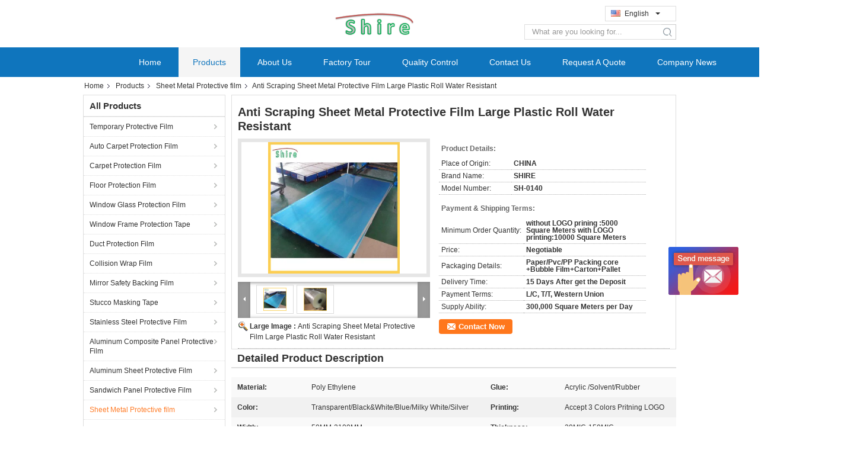

--- FILE ---
content_type: text/html
request_url: https://www.temporaryprotectivefilm.com/sale-9575508-anti-scraping-sheet-metal-protective-film-large-plastic-roll-water-resistant.html
body_size: 29727
content:

<!DOCTYPE html>
<html lang="en">
<head>
	<meta charset="utf-8">
	<meta http-equiv="X-UA-Compatible" content="IE=edge">
	<meta name="viewport" content="width=device-width, initial-scale=1">
    <meta property="og:title" content="Anti Scraping Sheet Metal Protective Film Large Plastic Roll Water Resistant" />
<meta property="og:description" content="High quality Anti Scraping Sheet Metal Protective Film Large Plastic Roll Water Resistant from China, China's leading protective film for metal product, with strict quality control protective film for metal surface factories, producing high quality protective film for metal surface products." />
<meta property="og:type" content="product" />
<meta property="og:availability" content="instock" />
<meta property="og:site_name" content="Haining Shire New Material Co.,LTD" />
<meta property="og:url" content="https://www.temporaryprotectivefilm.com/sale-9575508-anti-scraping-sheet-metal-protective-film-large-plastic-roll-water-resistant.html" />
<meta property="og:image" content="https://www.temporaryprotectivefilm.com/photo/ps15529463-anti_scraping_sheet_metal_protective_film_large_plastic_roll_water_resistant.jpg" />
<link rel="canonical" href="https://www.temporaryprotectivefilm.com/sale-9575508-anti-scraping-sheet-metal-protective-film-large-plastic-roll-water-resistant.html" />
<link rel="alternate" href="https://m.temporaryprotectivefilm.com/sale-9575508-anti-scraping-sheet-metal-protective-film-large-plastic-roll-water-resistant.html" media="only screen and (max-width: 640px)" />
<style type="text/css">
/*<![CDATA[*/
.consent__cookie {position: fixed;top: 0;left: 0;width: 100%;height: 0%;z-index: 100000;}.consent__cookie_bg {position: fixed;top: 0;left: 0;width: 100%;height: 100%;background: #000;opacity: .6;display: none }.consent__cookie_rel {position: fixed;bottom:0;left: 0;width: 100%;background: #fff;display: -webkit-box;display: -ms-flexbox;display: flex;flex-wrap: wrap;padding: 24px 80px;-webkit-box-sizing: border-box;box-sizing: border-box;-webkit-box-pack: justify;-ms-flex-pack: justify;justify-content: space-between;-webkit-transition: all ease-in-out .3s;transition: all ease-in-out .3s }.consent__close {position: absolute;top: 20px;right: 20px;cursor: pointer }.consent__close svg {fill: #777 }.consent__close:hover svg {fill: #000 }.consent__cookie_box {flex: 1;word-break: break-word;}.consent__warm {color: #777;font-size: 16px;margin-bottom: 12px;line-height: 19px }.consent__title {color: #333;font-size: 20px;font-weight: 600;margin-bottom: 12px;line-height: 23px }.consent__itxt {color: #333;font-size: 14px;margin-bottom: 12px;display: -webkit-box;display: -ms-flexbox;display: flex;-webkit-box-align: center;-ms-flex-align: center;align-items: center }.consent__itxt i {display: -webkit-inline-box;display: -ms-inline-flexbox;display: inline-flex;width: 28px;height: 28px;border-radius: 50%;background: #e0f9e9;margin-right: 8px;-webkit-box-align: center;-ms-flex-align: center;align-items: center;-webkit-box-pack: center;-ms-flex-pack: center;justify-content: center }.consent__itxt svg {fill: #3ca860 }.consent__txt {color: #a6a6a6;font-size: 14px;margin-bottom: 8px;line-height: 17px }.consent__btns {display: -webkit-box;display: -ms-flexbox;display: flex;-webkit-box-orient: vertical;-webkit-box-direction: normal;-ms-flex-direction: column;flex-direction: column;-webkit-box-pack: center;-ms-flex-pack: center;justify-content: center;flex-shrink: 0;}.consent__btn {width: 280px;height: 40px;line-height: 40px;text-align: center;background: #3ca860;color: #fff;border-radius: 4px;margin: 8px 0;-webkit-box-sizing: border-box;box-sizing: border-box;cursor: pointer }.consent__btn:hover {background: #00823b }.consent__btn.empty {color: #3ca860;border: 1px solid #3ca860;background: #fff }.consent__btn.empty:hover {background: #3ca860;color: #fff }.open .consent__cookie_bg {display: block }.open .consent__cookie_rel {bottom: 0 }@media (max-width: 760px) {.consent__btns {width: 100%;align-items: center;}.consent__cookie_rel {padding: 20px 24px }}.consent__cookie.open {display: block;}.consent__cookie {display: none;}
/*]]>*/
</style>
<script type="text/javascript">
/*<![CDATA[*/
window.isvideotpl = 0;window.detailurl = '';

var g_tp = '';
var colorUrl = '';
var query_string = ["Products","Detail"];
var customtplcolor = 99324;
/*]]>*/
</script>
<title>Anti Scraping Sheet Metal Protective Film Large Plastic Roll Water Resistant</title>
    <meta name="keywords" content="protective film for metal, protective film for metal surface, Sheet Metal Protective film" />
    <meta name="description" content="High quality Anti Scraping Sheet Metal Protective Film Large Plastic Roll Water Resistant from China, China's leading protective film for metal product, with strict quality control protective film for metal surface factories, producing high quality protective film for metal surface products." />
			<link type='text/css' rel='stylesheet' href='/??/images/global.css,/photo/temporaryprotectivefilm/sitetpl/style/common.css?ver=1630301791' media='all'>
			  <script type='text/javascript' src='/js/jquery.js'></script></head>
<body>
<img src="/logo.gif" style="display:none"/>
	<div id="floatAd" style="z-index: 110000;position:absolute;right:30px;bottom:60px;display: block;
	height:245px;		">
		<form method="post"
		      onSubmit="return changeAction(this,'/contactnow.html');">
			<input type="hidden" name="pid" value="9575508"/>
			<input alt='Send Message' onclick="this.blur()" type="image"
			       src="/images/floatimage_6.gif"/>
		</form>

			</div>
<a style="display: none!important;" title="Haining Shire New Material Co.,LTD" class="float-inquiry" href="/contactnow.html" onclick='setinquiryCookie("{\"showproduct\":1,\"pid\":\"9575508\",\"name\":\"Anti Scraping Sheet Metal Protective Film Large Plastic Roll Water Resistant\",\"source_url\":\"\\/sale-9575508-anti-scraping-sheet-metal-protective-film-large-plastic-roll-water-resistant.html\",\"picurl\":\"\\/photo\\/pd15529463-anti_scraping_sheet_metal_protective_film_large_plastic_roll_water_resistant.jpg\",\"propertyDetail\":[[\"Material\",\"Poly Ethylene\"],[\"Glue\",\"Acrylic \\/Solvent\\/Rubber\"],[\"Color\",\"Transparent\\/Black&amp;White\\/Blue\\/Milky White\\/Silver\"],[\"Printing\",\"Accept 3 Colors Pritning LOGO\"]],\"company_name\":null,\"picurl_c\":\"\\/photo\\/pc15529463-anti_scraping_sheet_metal_protective_film_large_plastic_roll_water_resistant.jpg\",\"price\":\"Negotiable\",\"username\":\"Jack\",\"viewTime\":\"Last Login : 2 hours 41 minutes ago\",\"subject\":\"How much for your Anti Scraping Sheet Metal Protective Film Large Plastic Roll Water Resistant\",\"countrycode\":\"US\"}");'></a>
<script>
    function getCookie(name) {
        var arr = document.cookie.match(new RegExp("(^| )" + name + "=([^;]*)(;|$)"));
        if (arr != null) {
            return unescape(arr[2]);
        }
        return null;
    }
    var is_new_mjy = '0';
    if (is_new_mjy==1 && isMobileDevice() && getCookie('webim_login_name') && getCookie('webim_buyer_id') && getCookie('webim_17448_seller_id')) {
        document.getElementById("floatAd").style.display = "none";
    }
    // 检测是否是移动端访问
    function isMobileDevice() {
        return /Android|webOS|iPhone|iPad|iPod|BlackBerry|IEMobile|Opera Mini/i.test(navigator.userAgent);
    }

</script>
<script>
var originProductInfo = '';
var originProductInfo = {"showproduct":1,"pid":"9575508","name":"Anti Scraping Sheet Metal Protective Film Large Plastic Roll Water Resistant","source_url":"\/sale-9575508-anti-scraping-sheet-metal-protective-film-large-plastic-roll-water-resistant.html","picurl":"\/photo\/pd15529463-anti_scraping_sheet_metal_protective_film_large_plastic_roll_water_resistant.jpg","propertyDetail":[["Material","Poly Ethylene"],["Glue","Acrylic \/Solvent\/Rubber"],["Color","Transparent\/Black&amp;White\/Blue\/Milky White\/Silver"],["Printing","Accept 3 Colors Pritning LOGO"]],"company_name":null,"picurl_c":"\/photo\/pc15529463-anti_scraping_sheet_metal_protective_film_large_plastic_roll_water_resistant.jpg","price":"Negotiable","username":"Jack","viewTime":"Last Login : 5 hours 41 minutes ago","subject":"Can you supply Anti Scraping Sheet Metal Protective Film Large Plastic Roll Water Resistant for us","countrycode":"US"};
var save_url = "/contactsave.html";
var update_url = "/updateinquiry.html";
var productInfo = {};
var defaulProductInfo = {};
var myDate = new Date();
var curDate = myDate.getFullYear()+'-'+(parseInt(myDate.getMonth())+1)+'-'+myDate.getDate();
var message = '';
var default_pop = 1;
var leaveMessageDialog = document.getElementsByClassName('leave-message-dialog')[0]; // 获取弹层
var _$$ = function (dom) {
    return document.querySelectorAll(dom);
};
resInfo = originProductInfo;
defaulProductInfo.pid = resInfo['pid'];
defaulProductInfo.productName = resInfo['name'];
defaulProductInfo.productInfo = resInfo['propertyDetail'];
defaulProductInfo.productImg = resInfo['picurl_c'];
defaulProductInfo.subject = resInfo['subject'];
defaulProductInfo.productImgAlt = resInfo['name'];
var inquirypopup_tmp = 1;
var message = 'Dear,'+'\r\n'+"I am interested in"+' '+trim(resInfo['name'])+", could you send me more details such as type, size, MOQ, material, etc."+'\r\n'+"Thanks!"+'\r\n'+"Waiting for your reply.";
var message_1 = 'Dear,'+'\r\n'+"I am interested in"+' '+trim(resInfo['name'])+", could you send me more details such as type, size, MOQ, material, etc."+'\r\n'+"Thanks!"+'\r\n'+"Waiting for your reply.";
var message_2 = 'Hello,'+'\r\n'+"I am looking for"+' '+trim(resInfo['name'])+", please send me the price, specification and picture."+'\r\n'+"Your swift response will be highly appreciated."+'\r\n'+"Feel free to contact me for more information."+'\r\n'+"Thanks a lot.";
var message_3 = 'Hello,'+'\r\n'+trim(resInfo['name'])+' '+"meets my expectations."+'\r\n'+"Please give me the best price and some other product information."+'\r\n'+"Feel free to contact me via my mail."+'\r\n'+"Thanks a lot.";

var message_4 = 'Dear,'+'\r\n'+"What is the FOB price on your"+' '+trim(resInfo['name'])+'?'+'\r\n'+"Which is the nearest port name?"+'\r\n'+"Please reply me as soon as possible, it would be better to share further information."+'\r\n'+"Regards!";
var message_5 = 'Hi there,'+'\r\n'+"I am very interested in your"+' '+trim(resInfo['name'])+'.'+'\r\n'+"Please send me your product details."+'\r\n'+"Looking forward to your quick reply."+'\r\n'+"Feel free to contact me by mail."+'\r\n'+"Regards!";

var message_6 = 'Dear,'+'\r\n'+"Please provide us with information about your"+' '+trim(resInfo['name'])+", such as type, size, material, and of course the best price."+'\r\n'+"Looking forward to your quick reply."+'\r\n'+"Thank you!";
var message_7 = 'Dear,'+'\r\n'+"Can you supply"+' '+trim(resInfo['name'])+" for us?"+'\r\n'+"First we want a price list and some product details."+'\r\n'+"I hope to get reply asap and look forward to cooperation."+'\r\n'+"Thank you very much.";
var message_8 = 'hi,'+'\r\n'+"I am looking for"+' '+trim(resInfo['name'])+", please give me some more detailed product information."+'\r\n'+"I look forward to your reply."+'\r\n'+"Thank you!";
var message_9 = 'Hello,'+'\r\n'+"Your"+' '+trim(resInfo['name'])+" meets my requirements very well."+'\r\n'+"Please send me the price, specification, and similar model will be OK."+'\r\n'+"Feel free to chat with me."+'\r\n'+"Thanks!";
var message_10 = 'Dear,'+'\r\n'+"I want to know more about the details and quotation of"+' '+trim(resInfo['name'])+'.'+'\r\n'+"Feel free to contact me."+'\r\n'+"Regards!";

var r = getRandom(1,10);

defaulProductInfo.message = eval("message_"+r);

var mytAjax = {

    post: function(url, data, fn) {
        var xhr = new XMLHttpRequest();
        xhr.open("POST", url, true);
        xhr.setRequestHeader("Content-Type", "application/x-www-form-urlencoded;charset=UTF-8");
        xhr.setRequestHeader("X-Requested-With", "XMLHttpRequest");
        xhr.setRequestHeader('Content-Type','text/plain;charset=UTF-8');
        xhr.onreadystatechange = function() {
            if(xhr.readyState == 4 && (xhr.status == 200 || xhr.status == 304)) {
                fn.call(this, xhr.responseText);
            }
        };
        xhr.send(data);
    },

    postform: function(url, data, fn) {
        var xhr = new XMLHttpRequest();
        xhr.open("POST", url, true);
        xhr.setRequestHeader("X-Requested-With", "XMLHttpRequest");
        xhr.onreadystatechange = function() {
            if(xhr.readyState == 4 && (xhr.status == 200 || xhr.status == 304)) {
                fn.call(this, xhr.responseText);
            }
        };
        xhr.send(data);
    }
};
window.onload = function(){
    leaveMessageDialog = document.getElementsByClassName('leave-message-dialog')[0];
    if (window.localStorage.recordDialogStatus=='undefined' || (window.localStorage.recordDialogStatus!='undefined' && window.localStorage.recordDialogStatus != curDate)) {
        setTimeout(function(){
            if(parseInt(inquirypopup_tmp%10) == 1){
                creatDialog(defaulProductInfo, 1);
            }
        }, 6000);
    }
};
function trim(str)
{
    str = str.replace(/(^\s*)/g,"");
    return str.replace(/(\s*$)/g,"");
};
function getRandom(m,n){
    var num = Math.floor(Math.random()*(m - n) + n);
    return num;
};
function strBtn(param) {

    var starattextarea = document.getElementById("textareamessage").value.length;
    var email = document.getElementById("startEmail").value;

    var default_tip = document.querySelectorAll(".watermark_container").length;
    if (20 < starattextarea && starattextarea < 3000) {
        if(default_tip>0){
            document.getElementById("textareamessage1").parentNode.parentNode.nextElementSibling.style.display = "none";
        }else{
            document.getElementById("textareamessage1").parentNode.nextElementSibling.style.display = "none";
        }

    } else {
        if(default_tip>0){
            document.getElementById("textareamessage1").parentNode.parentNode.nextElementSibling.style.display = "block";
        }else{
            document.getElementById("textareamessage1").parentNode.nextElementSibling.style.display = "block";
        }

        return;
    }

    // var re = /^([a-zA-Z0-9_-])+@([a-zA-Z0-9_-])+\.([a-zA-Z0-9_-])+/i;/*邮箱不区分大小写*/
    var re = /^[a-zA-Z0-9][\w-]*(\.?[\w-]+)*@[a-zA-Z0-9-]+(\.[a-zA-Z0-9]+)+$/i;
    if (!re.test(email)) {
        document.getElementById("startEmail").nextElementSibling.style.display = "block";
        return;
    } else {
        document.getElementById("startEmail").nextElementSibling.style.display = "none";
    }

    var subject = document.getElementById("pop_subject").value;
    var pid = document.getElementById("pop_pid").value;
    var message = document.getElementById("textareamessage").value;
    var sender_email = document.getElementById("startEmail").value;
    var tel = '';
    if (document.getElementById("tel0") != undefined && document.getElementById("tel0") != '')
        tel = document.getElementById("tel0").value;
    var form_serialize = '&tel='+tel;

    form_serialize = form_serialize.replace(/\+/g, "%2B");
    mytAjax.post(save_url,"pid="+pid+"&subject="+subject+"&email="+sender_email+"&message="+(message)+form_serialize,function(res){
        var mes = JSON.parse(res);
        if(mes.status == 200){
            var iid = mes.iid;
            document.getElementById("pop_iid").value = iid;
            document.getElementById("pop_uuid").value = mes.uuid;

            if(typeof gtag_report_conversion === "function"){
                gtag_report_conversion();//执行统计js代码
            }
            if(typeof fbq === "function"){
                fbq('track','Purchase');//执行统计js代码
            }
        }
    });
    for (var index = 0; index < document.querySelectorAll(".dialog-content-pql").length; index++) {
        document.querySelectorAll(".dialog-content-pql")[index].style.display = "none";
    };
    $('#idphonepql').val(tel);
    document.getElementById("dialog-content-pql-id").style.display = "block";
    ;
};
function twoBtnOk(param) {

    var selectgender = document.getElementById("Mr").innerHTML;
    var iid = document.getElementById("pop_iid").value;
    var sendername = document.getElementById("idnamepql").value;
    var senderphone = document.getElementById("idphonepql").value;
    var sendercname = document.getElementById("idcompanypql").value;
    var uuid = document.getElementById("pop_uuid").value;
    var gender = 2;
    if(selectgender == 'Mr.') gender = 0;
    if(selectgender == 'Mrs.') gender = 1;
    var pid = document.getElementById("pop_pid").value;
    var form_serialize = '';

        form_serialize = form_serialize.replace(/\+/g, "%2B");

    mytAjax.post(update_url,"iid="+iid+"&gender="+gender+"&uuid="+uuid+"&name="+(sendername)+"&tel="+(senderphone)+"&company="+(sendercname)+form_serialize,function(res){});

    for (var index = 0; index < document.querySelectorAll(".dialog-content-pql").length; index++) {
        document.querySelectorAll(".dialog-content-pql")[index].style.display = "none";
    };
    document.getElementById("dialog-content-pql-ok").style.display = "block";

};
function toCheckMust(name) {
    $('#'+name+'error').hide();
}
function handClidk(param) {
    var starattextarea = document.getElementById("textareamessage1").value.length;
    var email = document.getElementById("startEmail1").value;
    var default_tip = document.querySelectorAll(".watermark_container").length;
    if (20 < starattextarea && starattextarea < 3000) {
        if(default_tip>0){
            document.getElementById("textareamessage1").parentNode.parentNode.nextElementSibling.style.display = "none";
        }else{
            document.getElementById("textareamessage1").parentNode.nextElementSibling.style.display = "none";
        }

    } else {
        if(default_tip>0){
            document.getElementById("textareamessage1").parentNode.parentNode.nextElementSibling.style.display = "block";
        }else{
            document.getElementById("textareamessage1").parentNode.nextElementSibling.style.display = "block";
        }

        return;
    }

    // var re = /^([a-zA-Z0-9_-])+@([a-zA-Z0-9_-])+\.([a-zA-Z0-9_-])+/i;
    var re = /^[a-zA-Z0-9][\w-]*(\.?[\w-]+)*@[a-zA-Z0-9-]+(\.[a-zA-Z0-9]+)+$/i;
    if (!re.test(email)) {
        document.getElementById("startEmail1").nextElementSibling.style.display = "block";
        return;
    } else {
        document.getElementById("startEmail1").nextElementSibling.style.display = "none";
    }

    var subject = document.getElementById("pop_subject").value;
    var pid = document.getElementById("pop_pid").value;
    var message = document.getElementById("textareamessage1").value;
    var sender_email = document.getElementById("startEmail1").value;
    var form_serialize = tel = '';
    if (document.getElementById("tel1") != undefined && document.getElementById("tel1") != '')
        tel = document.getElementById("tel1").value;
        mytAjax.post(save_url,"email="+sender_email+"&tel="+tel+"&pid="+pid+"&message="+message+"&subject="+subject+form_serialize,function(res){

        var mes = JSON.parse(res);
        if(mes.status == 200){
            var iid = mes.iid;
            document.getElementById("pop_iid").value = iid;
            document.getElementById("pop_uuid").value = mes.uuid;
            if(typeof gtag_report_conversion === "function"){
                gtag_report_conversion();//执行统计js代码
            }
        }

    });
    for (var index = 0; index < document.querySelectorAll(".dialog-content-pql").length; index++) {
        document.querySelectorAll(".dialog-content-pql")[index].style.display = "none";
    };
    $('#idphonepql').val(tel);
    document.getElementById("dialog-content-pql-id").style.display = "block";

};
window.addEventListener('load', function () {
    $('.checkbox-wrap label').each(function(){
        if($(this).find('input').prop('checked')){
            $(this).addClass('on')
        }else {
            $(this).removeClass('on')
        }
    })
    $(document).on('click', '.checkbox-wrap label' , function(ev){
        if (ev.target.tagName.toUpperCase() != 'INPUT') {
            $(this).toggleClass('on')
        }
    })
})

function hand_video(pdata) {
    data = JSON.parse(pdata);
    productInfo.productName = data.productName;
    productInfo.productInfo = data.productInfo;
    productInfo.productImg = data.productImg;
    productInfo.subject = data.subject;

    var message = 'Dear,'+'\r\n'+"I am interested in"+' '+trim(data.productName)+", could you send me more details such as type, size, quantity, material, etc."+'\r\n'+"Thanks!"+'\r\n'+"Waiting for your reply.";

    var message = 'Dear,'+'\r\n'+"I am interested in"+' '+trim(data.productName)+", could you send me more details such as type, size, MOQ, material, etc."+'\r\n'+"Thanks!"+'\r\n'+"Waiting for your reply.";
    var message_1 = 'Dear,'+'\r\n'+"I am interested in"+' '+trim(data.productName)+", could you send me more details such as type, size, MOQ, material, etc."+'\r\n'+"Thanks!"+'\r\n'+"Waiting for your reply.";
    var message_2 = 'Hello,'+'\r\n'+"I am looking for"+' '+trim(data.productName)+", please send me the price, specification and picture."+'\r\n'+"Your swift response will be highly appreciated."+'\r\n'+"Feel free to contact me for more information."+'\r\n'+"Thanks a lot.";
    var message_3 = 'Hello,'+'\r\n'+trim(data.productName)+' '+"meets my expectations."+'\r\n'+"Please give me the best price and some other product information."+'\r\n'+"Feel free to contact me via my mail."+'\r\n'+"Thanks a lot.";

    var message_4 = 'Dear,'+'\r\n'+"What is the FOB price on your"+' '+trim(data.productName)+'?'+'\r\n'+"Which is the nearest port name?"+'\r\n'+"Please reply me as soon as possible, it would be better to share further information."+'\r\n'+"Regards!";
    var message_5 = 'Hi there,'+'\r\n'+"I am very interested in your"+' '+trim(data.productName)+'.'+'\r\n'+"Please send me your product details."+'\r\n'+"Looking forward to your quick reply."+'\r\n'+"Feel free to contact me by mail."+'\r\n'+"Regards!";

    var message_6 = 'Dear,'+'\r\n'+"Please provide us with information about your"+' '+trim(data.productName)+", such as type, size, material, and of course the best price."+'\r\n'+"Looking forward to your quick reply."+'\r\n'+"Thank you!";
    var message_7 = 'Dear,'+'\r\n'+"Can you supply"+' '+trim(data.productName)+" for us?"+'\r\n'+"First we want a price list and some product details."+'\r\n'+"I hope to get reply asap and look forward to cooperation."+'\r\n'+"Thank you very much.";
    var message_8 = 'hi,'+'\r\n'+"I am looking for"+' '+trim(data.productName)+", please give me some more detailed product information."+'\r\n'+"I look forward to your reply."+'\r\n'+"Thank you!";
    var message_9 = 'Hello,'+'\r\n'+"Your"+' '+trim(data.productName)+" meets my requirements very well."+'\r\n'+"Please send me the price, specification, and similar model will be OK."+'\r\n'+"Feel free to chat with me."+'\r\n'+"Thanks!";
    var message_10 = 'Dear,'+'\r\n'+"I want to know more about the details and quotation of"+' '+trim(data.productName)+'.'+'\r\n'+"Feel free to contact me."+'\r\n'+"Regards!";

    var r = getRandom(1,10);

    productInfo.message = eval("message_"+r);
    if(parseInt(inquirypopup_tmp/10) == 1){
        productInfo.message = "";
    }
    productInfo.pid = data.pid;
    creatDialog(productInfo, 2);
};

function handDialog(pdata) {
    data = JSON.parse(pdata);
    productInfo.productName = data.productName;
    productInfo.productInfo = data.productInfo;
    productInfo.productImg = data.productImg;
    productInfo.subject = data.subject;

    var message = 'Dear,'+'\r\n'+"I am interested in"+' '+trim(data.productName)+", could you send me more details such as type, size, quantity, material, etc."+'\r\n'+"Thanks!"+'\r\n'+"Waiting for your reply.";

    var message = 'Dear,'+'\r\n'+"I am interested in"+' '+trim(data.productName)+", could you send me more details such as type, size, MOQ, material, etc."+'\r\n'+"Thanks!"+'\r\n'+"Waiting for your reply.";
    var message_1 = 'Dear,'+'\r\n'+"I am interested in"+' '+trim(data.productName)+", could you send me more details such as type, size, MOQ, material, etc."+'\r\n'+"Thanks!"+'\r\n'+"Waiting for your reply.";
    var message_2 = 'Hello,'+'\r\n'+"I am looking for"+' '+trim(data.productName)+", please send me the price, specification and picture."+'\r\n'+"Your swift response will be highly appreciated."+'\r\n'+"Feel free to contact me for more information."+'\r\n'+"Thanks a lot.";
    var message_3 = 'Hello,'+'\r\n'+trim(data.productName)+' '+"meets my expectations."+'\r\n'+"Please give me the best price and some other product information."+'\r\n'+"Feel free to contact me via my mail."+'\r\n'+"Thanks a lot.";

    var message_4 = 'Dear,'+'\r\n'+"What is the FOB price on your"+' '+trim(data.productName)+'?'+'\r\n'+"Which is the nearest port name?"+'\r\n'+"Please reply me as soon as possible, it would be better to share further information."+'\r\n'+"Regards!";
    var message_5 = 'Hi there,'+'\r\n'+"I am very interested in your"+' '+trim(data.productName)+'.'+'\r\n'+"Please send me your product details."+'\r\n'+"Looking forward to your quick reply."+'\r\n'+"Feel free to contact me by mail."+'\r\n'+"Regards!";

    var message_6 = 'Dear,'+'\r\n'+"Please provide us with information about your"+' '+trim(data.productName)+", such as type, size, material, and of course the best price."+'\r\n'+"Looking forward to your quick reply."+'\r\n'+"Thank you!";
    var message_7 = 'Dear,'+'\r\n'+"Can you supply"+' '+trim(data.productName)+" for us?"+'\r\n'+"First we want a price list and some product details."+'\r\n'+"I hope to get reply asap and look forward to cooperation."+'\r\n'+"Thank you very much.";
    var message_8 = 'hi,'+'\r\n'+"I am looking for"+' '+trim(data.productName)+", please give me some more detailed product information."+'\r\n'+"I look forward to your reply."+'\r\n'+"Thank you!";
    var message_9 = 'Hello,'+'\r\n'+"Your"+' '+trim(data.productName)+" meets my requirements very well."+'\r\n'+"Please send me the price, specification, and similar model will be OK."+'\r\n'+"Feel free to chat with me."+'\r\n'+"Thanks!";
    var message_10 = 'Dear,'+'\r\n'+"I want to know more about the details and quotation of"+' '+trim(data.productName)+'.'+'\r\n'+"Feel free to contact me."+'\r\n'+"Regards!";

    var r = getRandom(1,10);

    productInfo.message = eval("message_"+r);
    if(parseInt(inquirypopup_tmp/10) == 1){
        productInfo.message = "";
    }
    productInfo.pid = data.pid;
    creatDialog(productInfo, 2);
};

function closepql(param) {

    leaveMessageDialog.style.display = 'none';
};

function closepql2(param) {

    for (var index = 0; index < document.querySelectorAll(".dialog-content-pql").length; index++) {
        document.querySelectorAll(".dialog-content-pql")[index].style.display = "none";
    };
    document.getElementById("dialog-content-pql-ok").style.display = "block";
};

function decodeHtmlEntities(str) {
    var tempElement = document.createElement('div');
    tempElement.innerHTML = str;
    return tempElement.textContent || tempElement.innerText || '';
}

function initProduct(productInfo,type){

    productInfo.productName = decodeHtmlEntities(productInfo.productName);
    productInfo.message = decodeHtmlEntities(productInfo.message);

    leaveMessageDialog = document.getElementsByClassName('leave-message-dialog')[0];
    leaveMessageDialog.style.display = "block";
    if(type == 3){
        var popinquiryemail = document.getElementById("popinquiryemail").value;
        _$$("#startEmail1")[0].value = popinquiryemail;
    }else{
        _$$("#startEmail1")[0].value = "";
    }
    _$$("#startEmail")[0].value = "";
    _$$("#idnamepql")[0].value = "";
    _$$("#idphonepql")[0].value = "";
    _$$("#idcompanypql")[0].value = "";

    _$$("#pop_pid")[0].value = productInfo.pid;
    _$$("#pop_subject")[0].value = productInfo.subject;
    
    if(parseInt(inquirypopup_tmp/10) == 1){
        productInfo.message = "";
    }

    _$$("#textareamessage1")[0].value = productInfo.message;
    _$$("#textareamessage")[0].value = productInfo.message;

    _$$("#dialog-content-pql-id .titlep")[0].innerHTML = productInfo.productName;
    _$$("#dialog-content-pql-id img")[0].setAttribute("src", productInfo.productImg);
    _$$("#dialog-content-pql-id img")[0].setAttribute("alt", productInfo.productImgAlt);

    _$$("#dialog-content-pql-id-hand img")[0].setAttribute("src", productInfo.productImg);
    _$$("#dialog-content-pql-id-hand img")[0].setAttribute("alt", productInfo.productImgAlt);
    _$$("#dialog-content-pql-id-hand .titlep")[0].innerHTML = productInfo.productName;

    if (productInfo.productInfo.length > 0) {
        var ul2, ul;
        ul = document.createElement("ul");
        for (var index = 0; index < productInfo.productInfo.length; index++) {
            var el = productInfo.productInfo[index];
            var li = document.createElement("li");
            var span1 = document.createElement("span");
            span1.innerHTML = el[0] + ":";
            var span2 = document.createElement("span");
            span2.innerHTML = el[1];
            li.appendChild(span1);
            li.appendChild(span2);
            ul.appendChild(li);

        }
        ul2 = ul.cloneNode(true);
        if (type === 1) {
            _$$("#dialog-content-pql-id .left")[0].replaceChild(ul, _$$("#dialog-content-pql-id .left ul")[0]);
        } else {
            _$$("#dialog-content-pql-id-hand .left")[0].replaceChild(ul2, _$$("#dialog-content-pql-id-hand .left ul")[0]);
            _$$("#dialog-content-pql-id .left")[0].replaceChild(ul, _$$("#dialog-content-pql-id .left ul")[0]);
        }
    };
    for (var index = 0; index < _$$("#dialog-content-pql-id .right ul li").length; index++) {
        _$$("#dialog-content-pql-id .right ul li")[index].addEventListener("click", function (params) {
            _$$("#dialog-content-pql-id .right #Mr")[0].innerHTML = this.innerHTML
        }, false)

    };

};
function closeInquiryCreateDialog() {
    document.getElementById("xuanpan_dialog_box_pql").style.display = "none";
};
function showInquiryCreateDialog() {
    document.getElementById("xuanpan_dialog_box_pql").style.display = "block";
};
function submitPopInquiry(){
    var message = document.getElementById("inquiry_message").value;
    var email = document.getElementById("inquiry_email").value;
    var subject = defaulProductInfo.subject;
    var pid = defaulProductInfo.pid;
    if (email === undefined) {
        showInquiryCreateDialog();
        document.getElementById("inquiry_email").style.border = "1px solid red";
        return false;
    };
    if (message === undefined) {
        showInquiryCreateDialog();
        document.getElementById("inquiry_message").style.border = "1px solid red";
        return false;
    };
    if (email.search(/^\w+((-\w+)|(\.\w+))*\@[A-Za-z0-9]+((\.|-)[A-Za-z0-9]+)*\.[A-Za-z0-9]+$/) == -1) {
        document.getElementById("inquiry_email").style.border= "1px solid red";
        showInquiryCreateDialog();
        return false;
    } else {
        document.getElementById("inquiry_email").style.border= "";
    };
    if (message.length < 20 || message.length >3000) {
        showInquiryCreateDialog();
        document.getElementById("inquiry_message").style.border = "1px solid red";
        return false;
    } else {
        document.getElementById("inquiry_message").style.border = "";
    };
    var tel = '';
    if (document.getElementById("tel") != undefined && document.getElementById("tel") != '')
        tel = document.getElementById("tel").value;

    mytAjax.post(save_url,"pid="+pid+"&subject="+subject+"&email="+email+"&message="+(message)+'&tel='+tel,function(res){
        var mes = JSON.parse(res);
        if(mes.status == 200){
            var iid = mes.iid;
            document.getElementById("pop_iid").value = iid;
            document.getElementById("pop_uuid").value = mes.uuid;

        }
    });
    initProduct(defaulProductInfo);
    for (var index = 0; index < document.querySelectorAll(".dialog-content-pql").length; index++) {
        document.querySelectorAll(".dialog-content-pql")[index].style.display = "none";
    };
    $('#idphonepql').val(tel);
    document.getElementById("dialog-content-pql-id").style.display = "block";

};

//带附件上传
function submitPopInquiryfile(email_id,message_id,check_sort,name_id,phone_id,company_id,attachments){

    if(typeof(check_sort) == 'undefined'){
        check_sort = 0;
    }
    var message = document.getElementById(message_id).value;
    var email = document.getElementById(email_id).value;
    var attachments = document.getElementById(attachments).value;
    if(typeof(name_id) !== 'undefined' && name_id != ""){
        var name  = document.getElementById(name_id).value;
    }
    if(typeof(phone_id) !== 'undefined' && phone_id != ""){
        var phone = document.getElementById(phone_id).value;
    }
    if(typeof(company_id) !== 'undefined' && company_id != ""){
        var company = document.getElementById(company_id).value;
    }
    var subject = defaulProductInfo.subject;
    var pid = defaulProductInfo.pid;

    if(check_sort == 0){
        if (email === undefined) {
            showInquiryCreateDialog();
            document.getElementById(email_id).style.border = "1px solid red";
            return false;
        };
        if (message === undefined) {
            showInquiryCreateDialog();
            document.getElementById(message_id).style.border = "1px solid red";
            return false;
        };

        if (email.search(/^\w+((-\w+)|(\.\w+))*\@[A-Za-z0-9]+((\.|-)[A-Za-z0-9]+)*\.[A-Za-z0-9]+$/) == -1) {
            document.getElementById(email_id).style.border= "1px solid red";
            showInquiryCreateDialog();
            return false;
        } else {
            document.getElementById(email_id).style.border= "";
        };
        if (message.length < 20 || message.length >3000) {
            showInquiryCreateDialog();
            document.getElementById(message_id).style.border = "1px solid red";
            return false;
        } else {
            document.getElementById(message_id).style.border = "";
        };
    }else{

        if (message === undefined) {
            showInquiryCreateDialog();
            document.getElementById(message_id).style.border = "1px solid red";
            return false;
        };

        if (email === undefined) {
            showInquiryCreateDialog();
            document.getElementById(email_id).style.border = "1px solid red";
            return false;
        };

        if (message.length < 20 || message.length >3000) {
            showInquiryCreateDialog();
            document.getElementById(message_id).style.border = "1px solid red";
            return false;
        } else {
            document.getElementById(message_id).style.border = "";
        };

        if (email.search(/^\w+((-\w+)|(\.\w+))*\@[A-Za-z0-9]+((\.|-)[A-Za-z0-9]+)*\.[A-Za-z0-9]+$/) == -1) {
            document.getElementById(email_id).style.border= "1px solid red";
            showInquiryCreateDialog();
            return false;
        } else {
            document.getElementById(email_id).style.border= "";
        };

    };

    mytAjax.post(save_url,"pid="+pid+"&subject="+subject+"&email="+email+"&message="+message+"&company="+company+"&attachments="+attachments,function(res){
        var mes = JSON.parse(res);
        if(mes.status == 200){
            var iid = mes.iid;
            document.getElementById("pop_iid").value = iid;
            document.getElementById("pop_uuid").value = mes.uuid;

            if(typeof gtag_report_conversion === "function"){
                gtag_report_conversion();//执行统计js代码
            }
            if(typeof fbq === "function"){
                fbq('track','Purchase');//执行统计js代码
            }
        }
    });
    initProduct(defaulProductInfo);

    if(name !== undefined && name != ""){
        _$$("#idnamepql")[0].value = name;
    }

    if(phone !== undefined && phone != ""){
        _$$("#idphonepql")[0].value = phone;
    }

    if(company !== undefined && company != ""){
        _$$("#idcompanypql")[0].value = company;
    }

    for (var index = 0; index < document.querySelectorAll(".dialog-content-pql").length; index++) {
        document.querySelectorAll(".dialog-content-pql")[index].style.display = "none";
    };
    document.getElementById("dialog-content-pql-id").style.display = "block";

};
function submitPopInquiryByParam(email_id,message_id,check_sort,name_id,phone_id,company_id){

    if(typeof(check_sort) == 'undefined'){
        check_sort = 0;
    }

    var senderphone = '';
    var message = document.getElementById(message_id).value;
    var email = document.getElementById(email_id).value;
    if(typeof(name_id) !== 'undefined' && name_id != ""){
        var name  = document.getElementById(name_id).value;
    }
    if(typeof(phone_id) !== 'undefined' && phone_id != ""){
        var phone = document.getElementById(phone_id).value;
        senderphone = phone;
    }
    if(typeof(company_id) !== 'undefined' && company_id != ""){
        var company = document.getElementById(company_id).value;
    }
    var subject = defaulProductInfo.subject;
    var pid = defaulProductInfo.pid;

    if(check_sort == 0){
        if (email === undefined) {
            showInquiryCreateDialog();
            document.getElementById(email_id).style.border = "1px solid red";
            return false;
        };
        if (message === undefined) {
            showInquiryCreateDialog();
            document.getElementById(message_id).style.border = "1px solid red";
            return false;
        };

        if (email.search(/^\w+((-\w+)|(\.\w+))*\@[A-Za-z0-9]+((\.|-)[A-Za-z0-9]+)*\.[A-Za-z0-9]+$/) == -1) {
            document.getElementById(email_id).style.border= "1px solid red";
            showInquiryCreateDialog();
            return false;
        } else {
            document.getElementById(email_id).style.border= "";
        };
        if (message.length < 20 || message.length >3000) {
            showInquiryCreateDialog();
            document.getElementById(message_id).style.border = "1px solid red";
            return false;
        } else {
            document.getElementById(message_id).style.border = "";
        };
    }else{

        if (message === undefined) {
            showInquiryCreateDialog();
            document.getElementById(message_id).style.border = "1px solid red";
            return false;
        };

        if (email === undefined) {
            showInquiryCreateDialog();
            document.getElementById(email_id).style.border = "1px solid red";
            return false;
        };

        if (message.length < 20 || message.length >3000) {
            showInquiryCreateDialog();
            document.getElementById(message_id).style.border = "1px solid red";
            return false;
        } else {
            document.getElementById(message_id).style.border = "";
        };

        if (email.search(/^\w+((-\w+)|(\.\w+))*\@[A-Za-z0-9]+((\.|-)[A-Za-z0-9]+)*\.[A-Za-z0-9]+$/) == -1) {
            document.getElementById(email_id).style.border= "1px solid red";
            showInquiryCreateDialog();
            return false;
        } else {
            document.getElementById(email_id).style.border= "";
        };

    };

    var productsku = "";
    if($("#product_sku").length > 0){
        productsku = $("#product_sku").html();
    }

    mytAjax.post(save_url,"tel="+senderphone+"&pid="+pid+"&subject="+subject+"&email="+email+"&message="+message+"&messagesku="+encodeURI(productsku),function(res){
        var mes = JSON.parse(res);
        if(mes.status == 200){
            var iid = mes.iid;
            document.getElementById("pop_iid").value = iid;
            document.getElementById("pop_uuid").value = mes.uuid;

            if(typeof gtag_report_conversion === "function"){
                gtag_report_conversion();//执行统计js代码
            }
            if(typeof fbq === "function"){
                fbq('track','Purchase');//执行统计js代码
            }
        }
    });
    initProduct(defaulProductInfo);

    if(name !== undefined && name != ""){
        _$$("#idnamepql")[0].value = name;
    }

    if(phone !== undefined && phone != ""){
        _$$("#idphonepql")[0].value = phone;
    }

    if(company !== undefined && company != ""){
        _$$("#idcompanypql")[0].value = company;
    }

    for (var index = 0; index < document.querySelectorAll(".dialog-content-pql").length; index++) {
        document.querySelectorAll(".dialog-content-pql")[index].style.display = "none";

    };
    document.getElementById("dialog-content-pql-id").style.display = "block";

};

function creat_videoDialog(productInfo, type) {

    if(type == 1){
        if(default_pop != 1){
            return false;
        }
        window.localStorage.recordDialogStatus = curDate;
    }else{
        default_pop = 0;
    }
    initProduct(productInfo, type);
    if (type === 1) {
        // 自动弹出
        for (var index = 0; index < document.querySelectorAll(".dialog-content-pql").length; index++) {

            document.querySelectorAll(".dialog-content-pql")[index].style.display = "none";
        };
        document.getElementById("dialog-content-pql").style.display = "block";
    } else {
        // 手动弹出
        for (var index = 0; index < document.querySelectorAll(".dialog-content-pql").length; index++) {
            document.querySelectorAll(".dialog-content-pql")[index].style.display = "none";
        };
        document.getElementById("dialog-content-pql-id-hand").style.display = "block";
    }
}

function creatDialog(productInfo, type) {

    if(type == 1){
        if(default_pop != 1){
            return false;
        }
        window.localStorage.recordDialogStatus = curDate;
    }else{
        default_pop = 0;
    }
    initProduct(productInfo, type);
    if (type === 1) {
        // 自动弹出
        for (var index = 0; index < document.querySelectorAll(".dialog-content-pql").length; index++) {

            document.querySelectorAll(".dialog-content-pql")[index].style.display = "none";
        };
        document.getElementById("dialog-content-pql").style.display = "block";
    } else {
        // 手动弹出
        for (var index = 0; index < document.querySelectorAll(".dialog-content-pql").length; index++) {
            document.querySelectorAll(".dialog-content-pql")[index].style.display = "none";
        };
        document.getElementById("dialog-content-pql-id-hand").style.display = "block";
    }
}

//带邮箱信息打开询盘框 emailtype=1表示带入邮箱
function openDialog(emailtype){
    var type = 2;//不带入邮箱，手动弹出
    if(emailtype == 1){
        var popinquiryemail = document.getElementById("popinquiryemail").value;
        // var re = /^([a-zA-Z0-9_-])+@([a-zA-Z0-9_-])+\.([a-zA-Z0-9_-])+/i;
        var re = /^[a-zA-Z0-9][\w-]*(\.?[\w-]+)*@[a-zA-Z0-9-]+(\.[a-zA-Z0-9]+)+$/i;
        if (!re.test(popinquiryemail)) {
            //前端提示样式;
            showInquiryCreateDialog();
            document.getElementById("popinquiryemail").style.border = "1px solid red";
            return false;
        } else {
            //前端提示样式;
        }
        var type = 3;
    }
    creatDialog(defaulProductInfo,type);
}

//上传附件
function inquiryUploadFile(){
    var fileObj = document.querySelector("#fileId").files[0];
    //构建表单数据
    var formData = new FormData();
    var filesize = fileObj.size;
    if(filesize > 10485760 || filesize == 0) {
        document.getElementById("filetips").style.display = "block";
        return false;
    }else {
        document.getElementById("filetips").style.display = "none";
    }
    formData.append('popinquiryfile', fileObj);
    document.getElementById("quotefileform").reset();
    var save_url = "/inquiryuploadfile.html";
    mytAjax.postform(save_url,formData,function(res){
        var mes = JSON.parse(res);
        if(mes.status == 200){
            document.getElementById("uploader-file-info").innerHTML = document.getElementById("uploader-file-info").innerHTML + "<span class=op>"+mes.attfile.name+"<a class=delatt id=att"+mes.attfile.id+" onclick=delatt("+mes.attfile.id+");>Delete</a></span>";
            var nowattachs = document.getElementById("attachments").value;
            if( nowattachs !== ""){
                var attachs = JSON.parse(nowattachs);
                attachs[mes.attfile.id] = mes.attfile;
            }else{
                var attachs = {};
                attachs[mes.attfile.id] = mes.attfile;
            }
            document.getElementById("attachments").value = JSON.stringify(attachs);
        }
    });
}
//附件删除
function delatt(attid)
{
    var nowattachs = document.getElementById("attachments").value;
    if( nowattachs !== ""){
        var attachs = JSON.parse(nowattachs);
        if(attachs[attid] == ""){
            return false;
        }
        var formData = new FormData();
        var delfile = attachs[attid]['filename'];
        var save_url = "/inquirydelfile.html";
        if(delfile != "") {
            formData.append('delfile', delfile);
            mytAjax.postform(save_url, formData, function (res) {
                if(res !== "") {
                    var mes = JSON.parse(res);
                    if (mes.status == 200) {
                        delete attachs[attid];
                        document.getElementById("attachments").value = JSON.stringify(attachs);
                        var s = document.getElementById("att"+attid);
                        s.parentNode.remove();
                    }
                }
            });
        }
    }else{
        return false;
    }
}

</script>
<div class="leave-message-dialog" style="display: none">
<style>
    .leave-message-dialog .close:before, .leave-message-dialog .close:after{
        content:initial;
    }
</style>
<div class="dialog-content-pql" id="dialog-content-pql" style="display: none">
    <span class="close" onclick="closepql()"><img src="/images/close.png" alt="close"></span>
    <div class="title">
        <p class="firstp-pql">Leave a Message</p>
        <p class="lastp-pql">We will call you back soon!</p>
    </div>
    <div class="form">
        <div class="textarea">
            <textarea style='font-family: robot;'  name="" id="textareamessage" cols="30" rows="10" style="margin-bottom:14px;width:100%"
                placeholder="Please enter your inquiry details."></textarea>
        </div>
        <p class="error-pql"> <span class="icon-pql"><img src="/images/error.png" alt="Haining Shire New Material Co.,LTD"></span> Your message must be between 20-3,000 characters!</p>
        <input id="startEmail" type="text" placeholder="Enter your E-mail" onkeydown="if(event.keyCode === 13){ strBtn();}">
        <p class="error-pql"><span class="icon-pql"><img src="/images/error.png" alt="Haining Shire New Material Co.,LTD"></span> Please check your E-mail! </p>
                <div class="operations">
            <div class='btn' id="submitStart" type="submit" onclick="strBtn()">SUBMIT</div>
        </div>
            </div>
</div>
<div class="dialog-content-pql dialog-content-pql-id" id="dialog-content-pql-id" style="display:none">
        <span class="close" onclick="closepql2()"><svg t="1648434466530" class="icon" viewBox="0 0 1024 1024" version="1.1" xmlns="http://www.w3.org/2000/svg" p-id="2198" width="16" height="16"><path d="M576 512l277.333333 277.333333-64 64-277.333333-277.333333L234.666667 853.333333 170.666667 789.333333l277.333333-277.333333L170.666667 234.666667 234.666667 170.666667l277.333333 277.333333L789.333333 170.666667 853.333333 234.666667 576 512z" fill="#444444" p-id="2199"></path></svg></span>
    <div class="left">
        <div class="img"><img></div>
        <p class="titlep"></p>
        <ul> </ul>
    </div>
    <div class="right">
                <p class="title">More information facilitates better communication.</p>
                <div style="position: relative;">
            <div class="mr"> <span id="Mr">Mr.</span>
                <ul>
                    <li>Mr.</li>
                    <li>Mrs.</li>
                </ul>
            </div>
            <input style="text-indent: 80px;" type="text" id="idnamepql" placeholder="Input your name">
        </div>
        <input type="text"  id="idphonepql"  placeholder="Phone Number">
        <input type="text" id="idcompanypql"  placeholder="Company" onkeydown="if(event.keyCode === 13){ twoBtnOk();}">
                <div class="btn form_new" id="twoBtnOk" onclick="twoBtnOk()">OK</div>
    </div>
</div>

<div class="dialog-content-pql dialog-content-pql-ok" id="dialog-content-pql-ok" style="display:none">
        <span class="close" onclick="closepql()"><svg t="1648434466530" class="icon" viewBox="0 0 1024 1024" version="1.1" xmlns="http://www.w3.org/2000/svg" p-id="2198" width="16" height="16"><path d="M576 512l277.333333 277.333333-64 64-277.333333-277.333333L234.666667 853.333333 170.666667 789.333333l277.333333-277.333333L170.666667 234.666667 234.666667 170.666667l277.333333 277.333333L789.333333 170.666667 853.333333 234.666667 576 512z" fill="#444444" p-id="2199"></path></svg></span>
    <div class="duihaook"></div>
        <p class="title">Submitted successfully!</p>
        <p class="p1" style="text-align: center; font-size: 18px; margin-top: 14px;">We will call you back soon!</p>
    <div class="btn" onclick="closepql()" id="endOk" style="margin: 0 auto;margin-top: 50px;">OK</div>
</div>
<div class="dialog-content-pql dialog-content-pql-id dialog-content-pql-id-hand" id="dialog-content-pql-id-hand"
    style="display:none">
     <input type="hidden" name="pop_pid" id="pop_pid" value="0">
     <input type="hidden" name="pop_subject" id="pop_subject" value="">
     <input type="hidden" name="pop_iid" id="pop_iid" value="0">
     <input type="hidden" name="pop_uuid" id="pop_uuid" value="0">
        <span class="close" onclick="closepql()"><svg t="1648434466530" class="icon" viewBox="0 0 1024 1024" version="1.1" xmlns="http://www.w3.org/2000/svg" p-id="2198" width="16" height="16"><path d="M576 512l277.333333 277.333333-64 64-277.333333-277.333333L234.666667 853.333333 170.666667 789.333333l277.333333-277.333333L170.666667 234.666667 234.666667 170.666667l277.333333 277.333333L789.333333 170.666667 853.333333 234.666667 576 512z" fill="#444444" p-id="2199"></path></svg></span>
    <div class="left">
        <div class="img"><img></div>
        <p class="titlep"></p>
        <ul> </ul>
    </div>
    <div class="right" style="float:right">
                <div class="title">
            <p class="firstp-pql">Leave a Message</p>
            <p class="lastp-pql">We will call you back soon!</p>
        </div>
                <div class="form">
            <div class="textarea">
                <textarea style='font-family: robot;' name="message" id="textareamessage1" cols="30" rows="10"
                    placeholder="Please enter your inquiry details."></textarea>
            </div>
            <p class="error-pql"> <span class="icon-pql"><img src="/images/error.png" alt="Haining Shire New Material Co.,LTD"></span> Your message must be between 20-3,000 characters!</p>

                            <input style="display:none" id="tel1" name="tel" type="text" oninput="value=value.replace(/[^0-9_+-]/g,'');" placeholder="Phone Number">
                        <input id='startEmail1' name='email' data-type='1' type='text'
                   placeholder="Enter your E-mail"
                   onkeydown='if(event.keyCode === 13){ handClidk();}'>
            
            <p class='error-pql'><span class='icon-pql'>
                    <img src="/images/error.png" alt="Haining Shire New Material Co.,LTD"></span> Please check your E-mail!            </p>

            <div class="operations">
                <div class='btn' id="submitStart1" type="submit" onclick="handClidk()">SUBMIT</div>
            </div>
        </div>
    </div>
</div>
</div>
<div id="xuanpan_dialog_box_pql" class="xuanpan_dialog_box_pql"
    style="display:none;background:rgba(0,0,0,.6);width:100%;height:100%;position: fixed;top:0;left:0;z-index: 999999;">
    <div class="box_pql"
      style="width:526px;height:206px;background:rgba(255,255,255,1);opacity:1;border-radius:4px;position: absolute;left: 50%;top: 50%;transform: translate(-50%,-50%);">
      <div onclick="closeInquiryCreateDialog()" class="close close_create_dialog"
        style="cursor: pointer;height:42px;width:40px;float:right;padding-top: 16px;"><span
          style="display: inline-block;width: 25px;height: 2px;background: rgb(114, 114, 114);transform: rotate(45deg); "><span
            style="display: block;width: 25px;height: 2px;background: rgb(114, 114, 114);transform: rotate(-90deg); "></span></span>
      </div>
      <div
        style="height: 72px; overflow: hidden; text-overflow: ellipsis; display:-webkit-box;-ebkit-line-clamp: 3;-ebkit-box-orient: vertical; margin-top: 58px; padding: 0 84px; font-size: 18px; color: rgba(51, 51, 51, 1); text-align: center; ">
        Please leave your correct email and detailed requirements (20-3,000 characters).</div>
      <div onclick="closeInquiryCreateDialog()" class="close_create_dialog"
        style="width: 139px; height: 36px; background: rgba(253, 119, 34, 1); border-radius: 4px; margin: 16px auto; color: rgba(255, 255, 255, 1); font-size: 18px; line-height: 36px; text-align: center;">
        OK</div>
    </div>
</div>
<!--<a style="display: none" title='' href="/webim/webim_tab.html" class="footer_webim_a" rel="nofollow" onclick= 'setwebimCookie(,,);' target="_blank">
    <div class="footer_webim" style="display:none">
        <div class="chat-button-content">
            <i class="chat-button"></i>
        </div>
    </div>
</a>-->

<div class="cont_main_whole">
<div class="f_header_midlogo">
    <div class="contact_box">
                <script>
            var title = $("f_header_midlogo").text();
            var href = this.location.href;
            $(".contact_box a").each(function () {
                if ($(this).hasClass("facebook")) {
                    $(this).attr("href", "http://www.facebook.com/sharer/sharer.php?u=" + href + "&t=" + title);
                }
                if ($(this).hasClass("twitter")) {
                    $(this).attr("href", "http://twitter.com/home?status=" + href + " " + title);
                }
                if ($(this).hasClass("linkedin")) {
                    $(this).attr("href", "http://www.linkedin.com/shareArticle?mini=true&url=" + href + "&title=" + title);
                }
                if ($(this).hasClass("google")) {
                    $(this).attr("href", "http://www.google.com/bookmarks/mark?op=add&bkmk=" + href + "&title=" + title);
                }
            });
        </script>
    </div>
    <div class="logo_wrap"><a title="Haining Shire New Material Co.,LTD" href="//www.temporaryprotectivefilm.com"><img onerror="$(this).parent().hide();" src="/logo.gif" alt="Haining Shire New Material Co.,LTD" /></a></div>
    <div class="fh_search">
                <div class="f_cur select_language_wrap" id="selectlang">
                        <a id="tranimg"
               href="javascript:;"
               class="ope english">English<span class="fh_jiantou"></span>
            </a>
            <dl id="p_l" class="select_language" style="display: none">
                                    <dt class="english">
                                                <a title="China good quality Temporary Protective Film  on sales" href="https://www.temporaryprotectivefilm.com/sale-9575508-anti-scraping-sheet-metal-protective-film-large-plastic-roll-water-resistant.html">English</a>                    </dt>
                                    <dt class="french">
                                                <a title="China good quality Temporary Protective Film  on sales" href="https://french.temporaryprotectivefilm.com/sale-9575508-anti-scraping-sheet-metal-protective-film-large-plastic-roll-water-resistant.html">French</a>                    </dt>
                                    <dt class="german">
                                                <a title="China good quality Temporary Protective Film  on sales" href="https://german.temporaryprotectivefilm.com/sale-9575508-anti-scraping-sheet-metal-protective-film-large-plastic-roll-water-resistant.html">German</a>                    </dt>
                                    <dt class="italian">
                                                <a title="China good quality Temporary Protective Film  on sales" href="https://italian.temporaryprotectivefilm.com/sale-9575508-anti-scraping-sheet-metal-protective-film-large-plastic-roll-water-resistant.html">Italian</a>                    </dt>
                                    <dt class="russian">
                                                <a title="China good quality Temporary Protective Film  on sales" href="https://russian.temporaryprotectivefilm.com/sale-9575508-anti-scraping-sheet-metal-protective-film-large-plastic-roll-water-resistant.html">Russian</a>                    </dt>
                                    <dt class="spanish">
                                                <a title="China good quality Temporary Protective Film  on sales" href="https://spanish.temporaryprotectivefilm.com/sale-9575508-anti-scraping-sheet-metal-protective-film-large-plastic-roll-water-resistant.html">Spanish</a>                    </dt>
                                    <dt class="portuguese">
                                                <a title="China good quality Temporary Protective Film  on sales" href="https://portuguese.temporaryprotectivefilm.com/sale-9575508-anti-scraping-sheet-metal-protective-film-large-plastic-roll-water-resistant.html">Portuguese</a>                    </dt>
                                    <dt class="dutch">
                                                <a title="China good quality Temporary Protective Film  on sales" href="https://dutch.temporaryprotectivefilm.com/sale-9575508-anti-scraping-sheet-metal-protective-film-large-plastic-roll-water-resistant.html">Dutch</a>                    </dt>
                                    <dt class="greek">
                                                <a title="China good quality Temporary Protective Film  on sales" href="https://greek.temporaryprotectivefilm.com/sale-9575508-anti-scraping-sheet-metal-protective-film-large-plastic-roll-water-resistant.html">Greek</a>                    </dt>
                                    <dt class="japanese">
                                                <a title="China good quality Temporary Protective Film  on sales" href="https://japanese.temporaryprotectivefilm.com/sale-9575508-anti-scraping-sheet-metal-protective-film-large-plastic-roll-water-resistant.html">Japanese</a>                    </dt>
                                    <dt class="korean">
                                                <a title="China good quality Temporary Protective Film  on sales" href="https://korean.temporaryprotectivefilm.com/sale-9575508-anti-scraping-sheet-metal-protective-film-large-plastic-roll-water-resistant.html">Korean</a>                    </dt>
                            </dl>
        </div>
                <div class="fh_search_input">
            <form action="" method="POST" onsubmit="return jsWidgetSearch(this,'');">
                <input type="text" name="keyword" placeholder="What are you looking for..."
                       value="">
                <button type="submit" name="submit">
                <i style="display:block;width:0;height:0;overflow:hidden">search</i>
                </button>
            </form>
            <div class="clearfix"></div>
        </div>

    </div>
    <div class="clearfix"></div>
</div>
<script>
    $(function () {
        $(".select_language_wrap").mouseover(function () {
            $(this).children(".select_language").show();
        })
        $(".select_language_wrap").mouseout(function () {
            $(this).children(".select_language").hide();
        })
    })
</script><div class="f_header_nav_son3">
    <div class="header_nav_tabs">
        <div class='first_dt '>
            <a title="" href="/">Home</a>        </div>
        <div             class="active">
            <a title="" href="/products.html">Products</a>        </div>
        <div >
            <a title="" href="/aboutus.html">About Us</a>        </div>
        <div >
            <a title="" href="/factory.html">Factory Tour</a>        </div>
                <div >
            <a title="" href="/quality.html">Quality Control</a>        </div>
                        <div >
            <a title="" href="/contactus.html">Contact Us</a>        </div>
        <div class="last_dt ">
        <form id="f_header_nav_form" method="post" >
            <input type="hidden" name="pid" value="9575508"/>
            <a href="javascript:;">
                    <span
                        onclick="document.getElementById('f_header_nav_form').action='/contactnow.html';document.getElementById('f_header_nav_form').submit();">
                        Request A Quote                    </span>
            </a>
        </form>
        </div>
        <div>
                            <a href="http://www.temporaryprotectivefilm.com/news.html" target="_blank"
                   rel="nofollow">Company News</a>
                    </div>
    </div>
</div></div>
<div class="cont_main_box cont_main_box5">
    <div class="cont_main_box_inner">
        <div class="f_header_breadcrumb">
    <a title="" href="/">Home</a>    <a title="" href="/products.html">Products</a><a title="" href="/supplier-192855-sheet-metal-protective-film">Sheet Metal Protective film</a><h2 class="index-bread" >Anti Scraping Sheet Metal Protective Film Large Plastic Roll Water Resistant</h2></div>
         <div class="cont_main_n">
            <div class="cont_main_n_inner">
                
<div class="n_menu_list">
    <div class="main_title"><span class="main_con">All Products</span></div>
            <div class="item ">
            <strong>
                
                <a title="China Temporary Protective Film  on sales" href="/supplier-193241-temporary-protective-film">Temporary Protective Film</a>
                                                    <span class="num">(114)</span>
                            </strong>
                                </div>
            <div class="item ">
            <strong>
                
                <a title="China Auto Carpet Protection Film  on sales" href="/supplier-192911-auto-carpet-protection-film">Auto Carpet Protection Film</a>
                                                    <span class="num">(63)</span>
                            </strong>
                                </div>
            <div class="item ">
            <strong>
                
                <a title="China Carpet Protection Film  on sales" href="/supplier-192904-carpet-protection-film">Carpet Protection Film</a>
                                                    <span class="num">(59)</span>
                            </strong>
                                </div>
            <div class="item ">
            <strong>
                
                <a title="China Floor Protection Film  on sales" href="/supplier-195964-floor-protection-film">Floor Protection Film</a>
                                                    <span class="num">(39)</span>
                            </strong>
                                </div>
            <div class="item ">
            <strong>
                
                <a title="China Window Glass Protection Film  on sales" href="/supplier-192903-window-glass-protection-film">Window Glass Protection Film</a>
                                                    <span class="num">(84)</span>
                            </strong>
                                </div>
            <div class="item ">
            <strong>
                
                <a title="China Window Frame Protection Tape  on sales" href="/supplier-194610-window-frame-protection-tape">Window Frame Protection Tape</a>
                                                    <span class="num">(54)</span>
                            </strong>
                                </div>
            <div class="item ">
            <strong>
                
                <a title="China Duct Protection Film  on sales" href="/supplier-192901-duct-protection-film">Duct Protection Film</a>
                                                    <span class="num">(65)</span>
                            </strong>
                                </div>
            <div class="item ">
            <strong>
                
                <a title="China Collision Wrap Film  on sales" href="/supplier-193279-collision-wrap-film">Collision Wrap Film</a>
                                                    <span class="num">(39)</span>
                            </strong>
                                </div>
            <div class="item ">
            <strong>
                
                <a title="China Mirror Safety Backing Film  on sales" href="/supplier-363322-mirror-safety-backing-film">Mirror Safety Backing Film</a>
                                                    <span class="num">(16)</span>
                            </strong>
                                </div>
            <div class="item ">
            <strong>
                
                <a title="China Stucco Masking Tape  on sales" href="/supplier-193237-stucco-masking-tape">Stucco Masking Tape</a>
                                                    <span class="num">(6)</span>
                            </strong>
                                </div>
            <div class="item ">
            <strong>
                
                <a title="China Stainless Steel Protective Film  on sales" href="/supplier-192852-stainless-steel-protective-film">Stainless Steel Protective Film</a>
                                                    <span class="num">(74)</span>
                            </strong>
                                </div>
            <div class="item ">
            <strong>
                
                <a title="China Aluminum Composite Panel Protective Film  on sales" href="/supplier-192854-aluminum-composite-panel-protective-film">Aluminum Composite Panel Protective Film</a>
                                                    <span class="num">(58)</span>
                            </strong>
                                </div>
            <div class="item ">
            <strong>
                
                <a title="China Aluminum Sheet Protective Film  on sales" href="/supplier-192853-aluminum-sheet-protective-film">Aluminum Sheet Protective Film</a>
                                                    <span class="num">(45)</span>
                            </strong>
                                </div>
            <div class="item ">
            <strong>
                
                <a title="China Sandwich Panel Protective Film  on sales" href="/supplier-194559-sandwich-panel-protective-film">Sandwich Panel Protective Film</a>
                                                    <span class="num">(41)</span>
                            </strong>
                                </div>
            <div class="item active">
            <strong>
                
                <a title="China Sheet Metal Protective film  on sales" href="/supplier-192855-sheet-metal-protective-film">Sheet Metal Protective film</a>
                                                    <span class="num">(30)</span>
                            </strong>
                                </div>
            <div class="item ">
            <strong>
                
                <a title="China Plastic Sheet Protective Film  on sales" href="/supplier-192908-plastic-sheet-protective-film">Plastic Sheet Protective Film</a>
                                                    <span class="num">(45)</span>
                            </strong>
                                </div>
            <div class="item ">
            <strong>
                
                <a title="China Pre Taped Masking Film  on sales" href="/supplier-367738-pre-taped-masking-film">Pre Taped Masking Film</a>
                                                    <span class="num">(12)</span>
                            </strong>
                                </div>
            <div class="item ">
            <strong>
                
                <a title="China Surface Protection Paper  on sales" href="/supplier-387331-surface-protection-paper">Surface Protection Paper</a>
                                                    <span class="num">(21)</span>
                            </strong>
                                </div>
            <div class="item ">
            <strong>
                
                <a title="China PET Film Application  on sales" href="/supplier-406880-pet-film-application">PET Film Application</a>
                                                    <span class="num">(7)</span>
                            </strong>
                                </div>
    </div>

                    <div class="n_certificate_list">
                        <div class="certificate_con">
            <a target="_blank" title="China Haining Shire New Material Co.,LTD certification" href="/photo/qd15558801-haining_shire_new_material_co_ltd.jpg"><img src="/photo/qm15558801-haining_shire_new_material_co_ltd.jpg" alt="China Haining Shire New Material Co.,LTD certification" /></a>        </div>
            <div class="certificate_con">
            <a target="_blank" title="China Haining Shire New Material Co.,LTD certification" href="/photo/qd19851924-haining_shire_new_material_co_ltd.jpg"><img src="/photo/qm19851924-haining_shire_new_material_co_ltd.jpg" alt="China Haining Shire New Material Co.,LTD certification" /></a>        </div>
            <div class="clearfix"></div>
    </div>                <div class="n_message_list">
                <div class="message_detail " >
            <div class="con">
                Gold medal supplier of PE protective film!                 
            </div>
            <p class="writer">
                —— Mr.Emrah Ova            </p>
        </div>
            <div class="message_detail " >
            <div class="con">
                Shire Protective film ,good price ,eruo quality !                 
            </div>
            <p class="writer">
                —— Mr.Kim Parsan            </p>
        </div>
            <div class="message_detail last_message" >
            <div class="con">
                Shire Platic,Best friend suplier in china 1                 
            </div>
            <p class="writer">
                —— Mr.Tao Hung            </p>
        </div>
    </div>


                <div class="n_contact_box_2">
    <div class="l_msy">
        <div class="dd">I'm Online Chat Now</div>
    </div>
    <div class="social-c">
                    			<a href="mailto:jack@shire-plastic.com﻿﻿" title="Haining Shire New Material Co.,LTD email"><i class="icon iconfont icon-youjian icon-2"></i></a>
                    			<a href="https://api.whatsapp.com/send?phone=008615257328825" title="Haining Shire New Material Co.,LTD whatsapp"><i class="icon iconfont icon-WhatsAPP icon-2"></i></a>
                    			<a href="/contactus.html#22813" title="Haining Shire New Material Co.,LTD wechat"><i class="icon iconfont icon-wechat icon-2"></i></a>
                    			<a href="skype:jack.xu1989?call" title="Haining Shire New Material Co.,LTD skype"><i class="icon iconfont icon-skype icon-1"></i></a>
                    			<a href="/contactus.html#22813" title="Haining Shire New Material Co.,LTD viber"><i class="icon iconfont icon-viber icon-3"></i></a>
                    			<a href="/contactus.html#22813" title="Haining Shire New Material Co.,LTD icq"><i class="icon iconfont icon-icq icon-4"></i></a>
                    			<a href="/contactus.html#22813" title="Haining Shire New Material Co.,LTD tel"><i class="icon iconfont icon-tel icon-3"></i></a>
        	</div>
    <div class="btn-wrap">
                <form
            onSubmit="return changeAction(this,'/contactnow.html');"
            method="POST" target="_blank">
            <input type="hidden" name="pid" value="9575508"/>
            <input type="submit" name="submit" value="Contact Now" class="btn submit_btn" style="background:#ff771c url(/images/css-sprite.png) -255px -213px;color:#fff;border-radius:2px;padding:2px 18px 2px 40px;width:auto;height:2em;">
        </form>
            </div>
</div>
<script>
    function n_contact_box_ready() {
        if (typeof(changeAction) == "undefined") {
            changeAction = function (formname, url) {
                formname.action = url;
            }
        }
    }
    if(window.addEventListener){
        window.addEventListener("load",n_contact_box_ready,false);
    }
    else{
        window.attachEvent("onload",n_contact_box_ready);
    }
</script>
            </div>
        </div>
        <div class="cont_main_no">
            <div class="cont_main_no_inner">
                <script>
    var Speed_1 = 10;
    var Space_1 = 20;
    var PageWidth_1 = 69 * 4;
    var interval_1 = 5000;
    var fill_1 = 0;
    var MoveLock_1 = false;
    var MoveTimeObj_1;
    var MoveWay_1 = "right";
    var Comp_1 = 0;
    var AutoPlayObj_1 = null;
    function GetObj(objName) {
        if (document.getElementById) {
            return eval('document.getElementById("' + objName + '")')
        } else {
            return eval("document.all." + objName)
        }
    }
    function AutoPlay_1() {
        clearInterval(AutoPlayObj_1);
        AutoPlayObj_1 = setInterval("ISL_GoDown_1();ISL_StopDown_1();", interval_1)
    }
    function ISL_GoUp_1(count) {
        if (MoveLock_1) {
            return
        }
        clearInterval(AutoPlayObj_1);
        MoveLock_1 = true;
        MoveWay_1 = "left";
        if (count > 3) {
            MoveTimeObj_1 = setInterval("ISL_ScrUp_1();", Speed_1)
        }
    }
    function ISL_StopUp_1() {
        if (MoveWay_1 == "right") {
            return
        }
        clearInterval(MoveTimeObj_1);
        if ((GetObj("ISL_Cont_1").scrollLeft - fill_1) % PageWidth_1 != 0) {
            Comp_1 = fill_1 - (GetObj("ISL_Cont_1").scrollLeft % PageWidth_1);
            CompScr_1()
        } else {
            MoveLock_1 = false
        }
        AutoPlay_1()
    }
    function ISL_ScrUp_1() {
        if (GetObj("ISL_Cont_1").scrollLeft <= 0) {
            return false;
        }
        GetObj("ISL_Cont_1").scrollLeft -= Space_1
    }
    function ISL_GoDown_1(count) {
        if (MoveLock_1) {
            return
        }
        clearInterval(AutoPlayObj_1);
        MoveLock_1 = true;
        MoveWay_1 = "right";
        if (count > 3) {
            ISL_ScrDown_1();
            MoveTimeObj_1 = setInterval("ISL_ScrDown_1()", Speed_1)
        }
    }
    function ISL_StopDown_1() {
        if (MoveWay_1 == "left") {
            return
        }
        clearInterval(MoveTimeObj_1);
        if (GetObj("ISL_Cont_1").scrollLeft % PageWidth_1 - (fill_1 >= 0 ? fill_1 : fill_1 + 1) != 0) {
            Comp_1 = PageWidth_1 - GetObj("ISL_Cont_1").scrollLeft % PageWidth_1 + fill_1;
            CompScr_1()
        } else {
            MoveLock_1 = false
        }
        AutoPlay_1()
    }
    function ISL_ScrDown_1() {
        if (GetObj("ISL_Cont_1").scrollLeft >= GetObj("List1_1").scrollWidth) {
            GetObj("ISL_Cont_1").scrollLeft = GetObj("ISL_Cont_1").scrollLeft - GetObj("List1_1").offsetWidth
        }
        GetObj("ISL_Cont_1").scrollLeft += Space_1
    }
    function CompScr_1() {
        if (Comp_1 == 0) {
            MoveLock_1 = false;
            return
        }
        var num, TempSpeed = Speed_1, TempSpace = Space_1;
        if (Math.abs(Comp_1) < PageWidth_1 / 2) {
            TempSpace = Math.round(Math.abs(Comp_1 / Space_1));
            if (TempSpace < 1) {
                TempSpace = 1
            }
        }
        if (Comp_1 < 0) {
            if (Comp_1 < -TempSpace) {
                Comp_1 += TempSpace;
                num = TempSpace
            } else {
                num = -Comp_1;
                Comp_1 = 0
            }
            GetObj("ISL_Cont_1").scrollLeft -= num;
            setTimeout("CompScr_1()", TempSpeed)
        } else {
            if (Comp_1 > TempSpace) {
                Comp_1 -= TempSpace;
                num = TempSpace
            } else {
                num = Comp_1;
                Comp_1 = 0
            }
            GetObj("ISL_Cont_1").scrollLeft += num;
            setTimeout("CompScr_1()", TempSpeed)
        }
    }
    function picrun_ini() {
        GetObj("List2_1").innerHTML = GetObj("List1_1").innerHTML;
        GetObj("ISL_Cont_1").scrollLeft = fill_1 >= 0 ? fill_1 : GetObj("List1_1").scrollWidth - Math.abs(fill_1);
        GetObj("ISL_Cont_1").onmouseover = function () {
            clearInterval(AutoPlayObj_1)
        };
        GetObj("ISL_Cont_1").onmouseout = function () {
            AutoPlay_1()
        };
        AutoPlay_1()
    }
    var tb_pathToImage="images/loadingAnimation.gif";
	var zy_product_info = "{\"showproduct\":1,\"pid\":\"9575508\",\"name\":\"Anti Scraping Sheet Metal Protective Film Large Plastic Roll Water Resistant\",\"source_url\":\"\\/sale-9575508-anti-scraping-sheet-metal-protective-film-large-plastic-roll-water-resistant.html\",\"picurl\":\"\\/photo\\/pd15529463-anti_scraping_sheet_metal_protective_film_large_plastic_roll_water_resistant.jpg\",\"propertyDetail\":[[\"Material\",\"Poly Ethylene\"],[\"Glue\",\"Acrylic \\/Solvent\\/Rubber\"],[\"Color\",\"Transparent\\/Black&amp;White\\/Blue\\/Milky White\\/Silver\"],[\"Printing\",\"Accept 3 Colors Pritning LOGO\"]],\"company_name\":null,\"picurl_c\":\"\\/photo\\/pc15529463-anti_scraping_sheet_metal_protective_film_large_plastic_roll_water_resistant.jpg\",\"price\":\"Negotiable\",\"username\":\"Jack\",\"viewTime\":\"Last Login : 3 hours 41 minutes ago\",\"subject\":\"Please send me FOB price on Anti Scraping Sheet Metal Protective Film Large Plastic Roll Water Resistant\",\"countrycode\":\"US\"}";
	var zy_product_info = zy_product_info.replace(/"/g, "\\\"");
	var zy_product_info = zy_product_info.replace(/'/g, "\\\'");

    var zy_product_infodialog = "{\"pid\":\"9575508\",\"productName\":\"Anti Scraping Sheet Metal Protective Film Large Plastic Roll Water Resistant\",\"productInfo\":[[\"Material\",\"Poly Ethylene\"],[\"Glue\",\"Acrylic \\/Solvent\\/Rubber\"],[\"Color\",\"Transparent\\/Black&amp;White\\/Blue\\/Milky White\\/Silver\"],[\"Printing\",\"Accept 3 Colors Pritning LOGO\"]],\"subject\":\"Please send me FOB price on Anti Scraping Sheet Metal Protective Film Large Plastic Roll Water Resistant\",\"productImg\":\"\\/photo\\/pc15529463-anti_scraping_sheet_metal_protective_film_large_plastic_roll_water_resistant.jpg\"}";
    var zy_product_infodialog = zy_product_infodialog.replace(/"/g, "\\\"");
    var zy_product_infodialog = zy_product_infodialog.replace(/'/g, "\\\'");
        $(document).ready(function(){tb_init("a.thickbox, area.thickbox, input.thickbox");imgLoader=new Image();imgLoader.src=tb_pathToImage});function tb_init(domChunk){$(domChunk).click(function(){var t=this.title||this.name||null;var a=this.href||this.alt;var g=this.rel||false;var pid=$(this).attr("pid")||null;tb_show(t,a,g,pid);this.blur();return false})}function tb_show(caption,url,imageGroup,pid){try{if(typeof document.body.style.maxHeight==="undefined"){$("body","html").css({height:"100%",width:"100%"});$("html").css("overflow","hidden");if(document.getElementById("TB_HideSelect")===null){$("body").append("<iframe id='TB_HideSelect'></iframe><div id='TB_overlay'></div><div id='TB_window'></div>");$("#TB_overlay").click(tb_remove)}}else{if(document.getElementById("TB_overlay")===null){$("body").append("<div id='TB_overlay'></div><div id='TB_window'></div>");$("#TB_overlay").click(tb_remove)}}if(tb_detectMacXFF()){$("#TB_overlay").addClass("TB_overlayMacFFBGHack")}else{$("#TB_overlay").addClass("TB_overlayBG")}if(caption===null){caption=""}$("body").append("<div id='TB_load'><img src='"+imgLoader.src+"' /></div>");$("#TB_load").show();var baseURL;if(url.indexOf("?")!==-1){baseURL=url.substr(0,url.indexOf("?"))}else{baseURL=url}var urlString=/\.jpg$|\.jpeg$|\.png$|\.gif$|\.bmp$/;var urlType=baseURL.toLowerCase().match(urlString);if(pid!=null){$("#TB_window").append("<div id='TB_button' style='padding-top: 10px;text-align:center'>" +
        "<a href=\"/contactnow.html\" onclick= 'setinquiryCookie(\""+zy_product_info+"\");' class='btn contact_btn' style='display: inline-block;background:#ff771c url(/images/css-sprite.png) -260px -214px;color:#fff;padding:0 13px 0 33px;width:auto;height:25px;line-height:26px;border:0;font-size:13px;border-radius:4px;font-weight:bold;text-decoration:none;'>Contact Now</a>" +
		"&nbsp;&nbsp;  <input class='close_thickbox' type='button' value='' onclick='javascript:tb_remove();'></div>")}if(urlType==".jpg"||urlType==".jpeg"||urlType==".png"||urlType==".gif"||urlType==".bmp"){TB_PrevCaption="";TB_PrevURL="";TB_PrevHTML="";TB_NextCaption="";TB_NextURL="";TB_NextHTML="";TB_imageCount="";TB_FoundURL=false;TB_OpenNewHTML="";if(imageGroup){TB_TempArray=$("a[@rel="+imageGroup+"]").get();for(TB_Counter=0;((TB_Counter<TB_TempArray.length)&&(TB_NextHTML===""));TB_Counter++){var urlTypeTemp=TB_TempArray[TB_Counter].href.toLowerCase().match(urlString);if(!(TB_TempArray[TB_Counter].href==url)){if(TB_FoundURL){TB_NextCaption=TB_TempArray[TB_Counter].title;TB_NextURL=TB_TempArray[TB_Counter].href;TB_NextHTML="<span id='TB_next'>&nbsp;&nbsp;<a href='#'>Next &gt;</a></span>"}else{TB_PrevCaption=TB_TempArray[TB_Counter].title;TB_PrevURL=TB_TempArray[TB_Counter].href;TB_PrevHTML="<span id='TB_prev'>&nbsp;&nbsp;<a href='#'>&lt; Prev</a></span>"}}else{TB_FoundURL=true;TB_imageCount="Image "+(TB_Counter+1)+" of "+(TB_TempArray.length)}}}TB_OpenNewHTML="<span style='font-size: 11pt'>&nbsp;&nbsp;<a href='"+url+"' target='_blank' style='color:#003366'>View original</a></span>";imgPreloader=new Image();imgPreloader.onload=function(){imgPreloader.onload=null;var pagesize=tb_getPageSize();var x=pagesize[0]-150;var y=pagesize[1]-150;var imageWidth=imgPreloader.width;var imageHeight=imgPreloader.height;if(imageWidth>x){imageHeight=imageHeight*(x/imageWidth);imageWidth=x;if(imageHeight>y){imageWidth=imageWidth*(y/imageHeight);imageHeight=y}}else{if(imageHeight>y){imageWidth=imageWidth*(y/imageHeight);imageHeight=y;if(imageWidth>x){imageHeight=imageHeight*(x/imageWidth);imageWidth=x}}}TB_WIDTH=imageWidth+30;TB_HEIGHT=imageHeight+60;$("#TB_window").append("<a href='' id='TB_ImageOff' title='Close'><img id='TB_Image' src='"+url+"' width='"+imageWidth+"' height='"+imageHeight+"' alt='"+caption+"'/></a>"+"<div id='TB_caption'>"+caption+"<div id='TB_secondLine'>"+TB_imageCount+TB_PrevHTML+TB_NextHTML+TB_OpenNewHTML+"</div></div><div id='TB_closeWindow'><a href='#' id='TB_closeWindowButton' title='Close'>close</a> or Esc Key</div>");$("#TB_closeWindowButton").click(tb_remove);if(!(TB_PrevHTML==="")){function goPrev(){if($(document).unbind("click",goPrev)){$(document).unbind("click",goPrev)}$("#TB_window").remove();$("body").append("<div id='TB_window'></div>");tb_show(TB_PrevCaption,TB_PrevURL,imageGroup);return false}$("#TB_prev").click(goPrev)}if(!(TB_NextHTML==="")){function goNext(){$("#TB_window").remove();$("body").append("<div id='TB_window'></div>");tb_show(TB_NextCaption,TB_NextURL,imageGroup);return false}$("#TB_next").click(goNext)}document.onkeydown=function(e){if(e==null){keycode=event.keyCode}else{keycode=e.which}if(keycode==27){tb_remove()}else{if(keycode==190){if(!(TB_NextHTML=="")){document.onkeydown="";goNext()}}else{if(keycode==188){if(!(TB_PrevHTML=="")){document.onkeydown="";goPrev()}}}}};tb_position();$("#TB_load").remove();$("#TB_ImageOff").click(tb_remove);$("#TB_window").css({display:"block"})};imgPreloader.src=url}else{var queryString=url.replace(/^[^\?]+\??/,"");var params=tb_parseQuery(queryString);TB_WIDTH=(params["width"]*1)+30||630;TB_HEIGHT=(params["height"]*1)+40||440;ajaxContentW=TB_WIDTH-30;ajaxContentH=TB_HEIGHT-45;if(url.indexOf("TB_iframe")!=-1){urlNoQuery=url.split("TB_");
        $("#TB_iframeContent").remove();if(params["modal"]!="true"){$("#TB_window").append("<div id='TB_title'><div id='TB_ajaxWindowTitle'>"+caption+"</div><div id='TB_closeAjaxWindow'><a href='#' id='TB_closeWindowButton' title='Close'>close</a> or Esc Key</div></div><iframe frameborder='0' hspace='0' src='"+urlNoQuery[0]+"' id='TB_iframeContent' name='TB_iframeContent"+Math.round(Math.random()*1000)+"' onload='tb_showIframe()' style='width:"+(ajaxContentW+29)+"px;height:"+(ajaxContentH+17)+"px;' > </iframe>")}else{$("#TB_overlay").unbind();$("#TB_window").append("<iframe frameborder='0' hspace='0' src='"+urlNoQuery[0]+"' id='TB_iframeContent' name='TB_iframeContent"+Math.round(Math.random()*1000)+"' onload='tb_showIframe()' style='width:"+(ajaxContentW+29)+"px;height:"+(ajaxContentH+17)+"px;'> </iframe>")}}else{if($("#TB_window").css("display")!="block"){if(params["modal"]!="true"){$("#TB_window").append("<div id='TB_title'><div id='TB_ajaxWindowTitle'>"+caption+"</div><div id='TB_closeAjaxWindow'><a href='#' id='TB_closeWindowButton'>close</a> or Esc Key</div></div><div id='TB_ajaxContent' style='width:"+ajaxContentW+"px;height:"+ajaxContentH+"px'></div>")}else{$("#TB_overlay").unbind();$("#TB_window").append("<div id='TB_ajaxContent' class='TB_modal' style='width:"+ajaxContentW+"px;height:"+ajaxContentH+"px;'></div>")}}else{$("#TB_ajaxContent")[0].style.width=ajaxContentW+"px";$("#TB_ajaxContent")[0].style.height=ajaxContentH+"px";$("#TB_ajaxContent")[0].scrollTop=0;$("#TB_ajaxWindowTitle").html(caption)}}$("#TB_closeWindowButton").click(tb_remove);if(url.indexOf("TB_inline")!=-1){$("#TB_ajaxContent").append($("#"+params["inlineId"]).children());$("#TB_window").unload(function(){$("#"+params["inlineId"]).append($("#TB_ajaxContent").children())});tb_position();$("#TB_load").remove();$("#TB_window").css({display:"block"})}else{if(url.indexOf("TB_iframe")!=-1){tb_position()}else{$("#TB_ajaxContent").load(url+="&random="+(new Date().getTime()),function(){tb_position();$("#TB_load").remove();tb_init("#TB_ajaxContent a.thickbox");$("#TB_window").css({display:"block"})})}}}if(!params["modal"]){document.onkeyup=function(e){if(e==null){keycode=event.keyCode}else{keycode=e.which}if(keycode==27){tb_remove()}}}}catch(e){}}function tb_showIframe(){$("#TB_load").remove();$("#TB_window").css({display:"block"})}function tb_remove(){$("#TB_imageOff").unbind("click");$("#TB_closeWindowButton").unbind("click");$("#TB_window").fadeOut("fast",function(){$("#TB_window,#TB_overlay,#TB_HideSelect").trigger("unload").unbind().remove()});$("#TB_load").remove();if(typeof document.body.style.maxHeight=="undefined"){$("body","html").css({height:"auto",width:"auto"});$("html").css("overflow","")}document.onkeydown="";document.onkeyup="";return false}function tb_position(){$("#TB_window").css({marginLeft:"-"+parseInt((TB_WIDTH/2),10)+"px",width:TB_WIDTH+"px"});$("#TB_window").css({marginTop:"-"+parseInt((TB_HEIGHT/2),10)+"px"})}function tb_parseQuery(query){var Params={};if(!query){return Params}var Pairs=query.split(/[;&]/);for(var i=0;i<Pairs.length;i++){var KeyVal=Pairs[i].split("=");if(!KeyVal||KeyVal.length!=2){continue}var key=unescape(KeyVal[0]);var val=unescape(KeyVal[1]);val=val.replace(/\+/g," ");Params[key]=val}return Params}function tb_getPageSize(){var de=document.documentElement;var w=window.innerWidth||self.innerWidth||(de&&de.clientWidth)||document.body.clientWidth;var h=window.innerHeight||self.innerHeight||(de&&de.clientHeight)||document.body.clientHeight;arrayPageSize=[w,h];return arrayPageSize}function tb_detectMacXFF(){var userAgent=navigator.userAgent.toLowerCase();if(userAgent.indexOf("mac")!=-1&&userAgent.indexOf("firefox")!=-1){return true}};
    </script>
<script>
		var data =["\/photo\/pc15529463-anti_scraping_sheet_metal_protective_film_large_plastic_roll_water_resistant.jpg","\/photo\/pc15527007-anti_scraping_sheet_metal_protective_film_large_plastic_roll_water_resistant.jpg"];
	var datas =["\/photo\/pl15529463-anti_scraping_sheet_metal_protective_film_large_plastic_roll_water_resistant.jpg","\/photo\/pl15527007-anti_scraping_sheet_metal_protective_film_large_plastic_roll_water_resistant.jpg"];
	function change_img(count) {

        document.getElementById("productImg").src = data[count % data.length];
        document.getElementById("large").href = datas[count % datas.length];
        document.getElementById("largeimg").href = datas[count % datas.length];

        //用来控制、切换视频与图片
        controlVideo(count);
    }

    function controlVideo(i) {

        if(i == -1){
            $("#largeimg").css("opacity", "0").hide();
            $(".wrapbox").css("opacity", "1").show();
            $("#large").attr('href',datas[0]);
        }else{
            $("#largeimg").css("opacity", "1").css('display','block');
            $(".wrapbox").css("opacity", "0").hide();
        }
    }
</script>


<div class="no_product_detailmainV2" id="anchor_product_picture">
        <div class="top_tip">
        <h1>Anti Scraping Sheet Metal Protective Film Large Plastic Roll Water Resistant</h1>
    </div>
    <div class="product_detail_box">
        <table cellpadding="0" cellspacing="0" width="100%">
            <tbody>
            <tr>
                <td class="product_wrap_flash">
                    <dl class="le r_flash">
                        <dt>

							<a id="largeimg" class="thickbox" pid="9575508" title="Anti Scraping Sheet Metal Protective Film Large Plastic Roll Water Resistant" href="/photo/pl15529463-anti_scraping_sheet_metal_protective_film_large_plastic_roll_water_resistant.jpg"><div style='max-width:312px; max-height:222px;'><img id="productImg" src="/photo/pc15529463-anti_scraping_sheet_metal_protective_film_large_plastic_roll_water_resistant.jpg" alt="Anti Scraping Sheet Metal Protective Film Large Plastic Roll Water Resistant" /></div></a>
                                                    </dt>
                        <dd>
                            <div class="blk_18">
								                                <div class="pro">
									<div class="leb fleft" onmousedown="ISL_GoUp_1(2)" onmouseup="ISL_StopUp_1()" onmouseout="ISL_StopUp_1()" style="cursor:pointer;">
										<a title="Haining Shire New Material Co.,LTD" href="javascript:;"></a>
									</div>
									<div class="pcont" id="ISL_Cont_1">
                                        <div class="ScrCont">
                                            <div id="List1_1">
                                                <table cellspacing="5" class="fleft">
                                                    <tbody>
                                                    <tr>
                                                                                                                                                                                                                                    <td>
                                                                <a title="Anti Scraping Sheet Metal Protective Film Large Plastic Roll Water Resistant" href="javascript:;"><img onclick="change_img(0)" src="/photo/pm15529463-anti_scraping_sheet_metal_protective_film_large_plastic_roll_water_resistant.jpg" alt="Anti Scraping Sheet Metal Protective Film Large Plastic Roll Water Resistant" /></a>                                                            </td>
                                                                                                                                                                                <td>
                                                                <a title="Anti Scraping Sheet Metal Protective Film Large Plastic Roll Water Resistant" href="javascript:;"><img onclick="change_img(1)" src="/photo/pm15527007-anti_scraping_sheet_metal_protective_film_large_plastic_roll_water_resistant.jpg" alt="Anti Scraping Sheet Metal Protective Film Large Plastic Roll Water Resistant" /></a>                                                            </td>
                                                                                                                                                                        </tr>
                                                    </tbody>
                                                </table>
                                            </div>
                                            <div id="List2_1">
                                            </div>
                                        </div>
                                    </div>
									<div class="rib fright" onmousedown="ISL_GoDown_1(2)" onmouseup="ISL_StopDown_1()" onmouseout="ISL_StopDown_1()" style="cursor: pointer;">
										<a title="Haining Shire New Material Co.,LTD" href="javascript:;"></a>
									</div>
								</div>
								                            </div>
							                                                            <p class="sear">
                                <span class="fleft">Large Image :&nbsp;</span>
								<a id="large" class="thickbox" pid="9575508" title="Anti Scraping Sheet Metal Protective Film Large Plastic Roll Water Resistant" href="/photo/pl15529463-anti_scraping_sheet_metal_protective_film_large_plastic_roll_water_resistant.jpg">Anti Scraping Sheet Metal Protective Film Large Plastic Roll Water Resistant</a>                                                            </p>
                                							
                            <div class="clearfix"></div>
                        </dd>
                    </dl>
                </td>
                                <td>
                    <div class="ri">
						<div class="h3">Product Details:</div>
						                        <table class="tables data" width="100%" border="0" cellpadding="0" cellspacing="0">
                            <tbody>
							                                                                <tr>
                                <th width="35%">Place of Origin:</th>
                                <td>CHINA</td>
                            </tr>
							                                                                <tr>
                                <th width="35%">Brand Name:</th>
                                <td>SHIRE</td>
                            </tr>
							                                                                <tr>
                                <th width="35%">Model Number:</th>
                                <td>SH-0140</td>
                            </tr>
														
                            </tbody>
                        </table>
						
													<div class="h3 title_s">Payment & Shipping Terms:</div>
							<table class="tables data" width="100%" border="0" cellpadding="0" cellspacing="0">
								<tbody>
								                                    									<tr>
										<th width="35%" nowrap="nowrap">Minimum Order Quantity:</th>
										<td>without LOGO prining :5000 Square Meters with LOGO printing:10000 Square Meters</td>
									</tr>
								                                    									<tr>
										<th width="35%" nowrap="nowrap">Price:</th>
										<td>Negotiable</td>
									</tr>
								                                    									<tr>
										<th width="35%" nowrap="nowrap">Packaging Details:</th>
										<td>Paper/Pvc/PP Packing core +Bubble Film+Carton+Pallet</td>
									</tr>
								                                    									<tr>
										<th width="35%" nowrap="nowrap">Delivery Time:</th>
										<td>15 Days After get the Deposit</td>
									</tr>
								                                    									<tr>
										<th width="35%" nowrap="nowrap">Payment Terms:</th>
										<td>L/C, T/T, Western Union</td>
									</tr>
								                                    									<tr>
										<th width="35%" nowrap="nowrap">Supply Ability:</th>
										<td>300,000 Square Meters per Day</td>
									</tr>
																								</tbody>
							</table>
						                        <div class="clearfix"></div>
                        <div class="sub">
                        								<a href="/contactnow.html" onclick= 'setinquiryCookie("{\"showproduct\":1,\"pid\":\"9575508\",\"name\":\"Anti Scraping Sheet Metal Protective Film Large Plastic Roll Water Resistant\",\"source_url\":\"\\/sale-9575508-anti-scraping-sheet-metal-protective-film-large-plastic-roll-water-resistant.html\",\"picurl\":\"\\/photo\\/pd15529463-anti_scraping_sheet_metal_protective_film_large_plastic_roll_water_resistant.jpg\",\"propertyDetail\":[[\"Material\",\"Poly Ethylene\"],[\"Glue\",\"Acrylic \\/Solvent\\/Rubber\"],[\"Color\",\"Transparent\\/Black&amp;White\\/Blue\\/Milky White\\/Silver\"],[\"Printing\",\"Accept 3 Colors Pritning LOGO\"]],\"company_name\":null,\"picurl_c\":\"\\/photo\\/pc15529463-anti_scraping_sheet_metal_protective_film_large_plastic_roll_water_resistant.jpg\",\"price\":\"Negotiable\",\"username\":\"Jack\",\"viewTime\":\"Last Login : 3 hours 41 minutes ago\",\"subject\":\"Please send me FOB price on Anti Scraping Sheet Metal Protective Film Large Plastic Roll Water Resistant\",\"countrycode\":\"US\"}");' class="btn contact_btn" style="display: inline-block;background:#ff771c url(/images/css-sprite.png) -260px -214px;color:#fff;padding:0 13px 0 33px;width:auto;height:25px;line-height:26px;border:0;font-size:13px;border-radius:4px;font-weight:bold;text-decoration:none;">Contact Now</a>
														<!--<div style="float:left;margin: 2px;display:none;">
															</div>-->
						</div>
					</div>
                </td>
                            </tr>
            </tbody>
        </table>
    </div>
</div>
<script>
	function setinquiryCookie(attr)
	{
		var exp = new Date();
		exp.setTime( exp.getTime() + 60 * 1000 );
		document.cookie = 'inquiry_extr='+ escape(attr) + ";expires=" + exp.toGMTString();
	}
</script>                <div class="no_product_detaildesc" id="anchor_product_desc">
<div class="title"> Detailed Product Description</div>
<table cellpadding="0" cellspacing="0" class="details_table">
    <tbody>
			<tr  >
				        <th>Material:</th>
        <td>Poly Ethylene</td>
		        <th>Glue:</th>
        <td>Acrylic /Solvent/Rubber</td>
		    	</tr>
			<tr class="bg_gray" >
				        <th>Color:</th>
        <td>Transparent/Black&White/Blue/Milky White/Silver</td>
		        <th>Printing:</th>
        <td>Accept 3 Colors Pritning LOGO</td>
		    	</tr>
			<tr  >
				        <th>Width:</th>
        <td>50MM-2100MM</td>
		        <th>Thickness:</th>
        <td>20MIC-150MIC</td>
		    	</tr>
			<tr class="bg_gray" >
				        <th>Adhesion:</th>
        <td>5-500G/25MM</td>
		        <th>Producr Name:</th>
        <td>Sheet Metal Protective Film</td>
		    	</tr>
			<tr  >
					<th colspan="1">Highlight:</th>
			<td colspan="3"><h2 style='display: inline-block;font-weight: bold;font-size: 14px;'>protective film for metal</h2>, <h2 style='display: inline-block;font-weight: bold;font-size: 14px;'>protective film for metal surface</h2></td>
			    	</tr>
	    </tbody>
</table>

<div class="details_wrap">
    <div class="clearfix"></div>
    <p><p><strong><span style="font-size:14px"><span style="font-family:arial,helvetica,sans-serif">Metal Decorative Panel Surface Protective Film / Anti-Scraping Plastic Film </span></span></strong></p>

<p>&nbsp;</p>

<p><strong>Description</strong></p>

<hr />
<p>Haining Shire New Material Co.,Ltd is one of the leading China protective film manufacturers and suppliers. Shire protective film offers stable adhering capacity, is easily applied and leaves no residue behind when removed. This product can effectively protect the goods surface from scratches, damage and contamination during transportation and installation.</p>

<p>&nbsp;</p>

<p><strong>Application</strong></p>

<hr />
<p>Sheet Metal Protective Film mainly used to&nbsp;Surface&nbsp;protect, such as Pre-painted metals and sandwich panel&nbsp;Surface protect.The PE Protective film is a important product for the buliding material&nbsp;industry.</p>

<p>It&#39;s economical, environmental,widely applicable protective film.It can&nbsp;Effectively prevent scratches&nbsp;and anti-dust.</p>

<p>&nbsp;</p>

<p><strong>Features</strong></p>

<hr />
<p>1. Shire<strong>&nbsp;Sheet Metal Protective Film</strong> is Durable, recycable,health &amp; safe;<br />
2. Protect your product surface from pollution, damage &amp; UV<br />
3. Improve your brand image by having your logo &amp; contact details on;<br />
4. Easy to apply &amp; remove, no adhesive residue after removal;<br />
5. Hot-temperature endurable, anti-aging<br />
6. Stable adhering capacity and Special easy-peel<br />
7. Leaving no residue glue or trace on the target surfaces<br />
8. Protect the surfaces not to be polluted, corrode, and scratch during the process of produce, transport, store and installation<br />
9. Production scale: 9 production line;1600 mm maximum production line<br />
10. Shire<strong>&nbsp;Metal&nbsp;Protective Film</strong> can offer 6 color over print<br />
11. We have the whole production line (blow molding, printing, coating, cutting)</p>

<p>&nbsp;</p>

<p><strong>Specifications </strong></p>

<hr />
<table border="1" cellpadding="0" cellspacing="0" style="line-height:24px; width:650px; word-wrap:break-word">
	<tbody>
		<tr>
			<td style="width:115px"><strong>Categoriess</strong></td>
			<td style="width:127px"><strong>Printing or no</strong></td>
			<td style="width:135px"><strong>Color appearance</strong></td>
			<td style="width:115px"><strong>Bonding strength (g/25mm)</strong></td>
			<td style="width:115px"><strong>Thickness (mm)</strong></td>
		</tr>
		<tr>
			<td rowspan="10" style="width:115px">Pe protective film for all kinds of panel/profiles</td>
			<td rowspan="4" style="width:127px">Whitout printing</td>
			<td style="width:135px">PE transparent</td>
			<td style="width:115px">30~500</td>
			<td style="width:115px">0.04; 0.05; 0.06</td>
		</tr>
		<tr>
			<td style="width:135px">PE milky</td>
			<td style="width:115px">30~500</td>
			<td style="width:115px">0.04; 0.06</td>
		</tr>
		<tr>
			<td style="width:135px">PE blue</td>
			<td style="width:115px">30~500</td>
			<td style="width:115px">0.05</td>
		</tr>
		<tr>
			<td style="width:135px">PE black and white</td>
			<td style="width:115px">30~500</td>
			<td style="width:115px">0.04; 0.05; 0.06</td>
		</tr>
		<tr>
			<td rowspan="6" style="width:127px">Printing</td>
			<td style="width:135px">PE black and white</td>
			<td style="width:115px">30~500</td>
			<td style="width:115px">0.06; 0.07; 0.08</td>
		</tr>
		<tr>
			<td style="width:135px">PE blue</td>
			<td style="width:115px">30~500</td>
			<td style="width:115px">0.07</td>
		</tr>
		<tr>
			<td style="width:135px">PE transparent</td>
			<td style="width:115px">30~500</td>
			<td style="width:115px">0.06; 0.07; 0.08</td>
		</tr>
		<tr>
			<td style="width:135px">Extinction white</td>
			<td style="width:115px">30~500</td>
			<td style="width:115px">0.06</td>
		</tr>
		<tr>
			<td style="width:135px">Milky and transparent</td>
			<td style="width:115px">30~500</td>
			<td style="width:115px">0.06</td>
		</tr>
		<tr>
			<td style="width:135px">PE transparent</td>
			<td style="width:115px">30~500</td>
			<td style="width:115px">0.04; 0.05; 0.06</td>
		</tr>
	</tbody>
</table>

<p><strong>Application</strong></p>

<hr />
<table border="1" cellpadding="0" cellspacing="0" style="line-height:24px; width:650px; word-wrap:break-word">
	<tbody>
		<tr>
			<td style="width:144px"><strong>Model</strong></td>
			<td style="width:144px"><strong>Adhesive Strength</strong></td>
			<td style="width:144px"><strong>Usage</strong></td>
			<td style="width:144px"><strong>Color</strong></td>
		</tr>
		<tr>
			<td rowspan="9" style="width:144px">PE Protective Film</td>
			<td style="width:144px">Very High</td>
			<td style="width:144px">Carpet, automobile carpet, dull painted aluminum profile, coarse sand blasted profile etc.</td>
			<td rowspan="9" style="width:144px">Transparent, Blue, White, Black &amp; White</td>
		</tr>
		<tr>
			<td rowspan="2" style="width:144px">High</td>
			<td rowspan="2" style="width:144px">Laminate of matte finish, aluminum lastic composite panel, coated aluminum sheet of matte finish, coated stainless steel panel of matte finish etc.</td>
		</tr>
		<tr>
		</tr>
		<tr>
			<td rowspan="2" style="width:144px">Medium</td>
			<td rowspan="2" style="width:144px">Galvanized aluminum sheet, mill polised stainless steel, mill finished aluminum sheet, artificial marble, plastic steel profileetc.</td>
		</tr>
		<tr>
		</tr>
		<tr>
			<td rowspan="2" style="width:144px">Medium-Low</td>
			<td rowspan="2" style="width:144px">Polyester furniture board, smooth aluminum, tile ,coated metal sheet of gloss finish, surface of air-conditioner and various home appliances&#39; surface etc.</td>
		</tr>
		<tr>
		</tr>
		<tr>
			<td rowspan="2" style="width:144px">Low</td>
			<td rowspan="2" style="width:144px">PVC sheet,ABS sheet, Mirrored steel plate, anodized aluminum, plastic bo window surface protective film ard and many more products of high gloss surface etc.</td>
		</tr>
		<tr>
		</tr>
	</tbody>
</table>

<p><strong>Pictures</strong></p>

<hr />
<p><img src="/images/load_icon.gif" style="max-width:650px" class="lazyi" alt="Anti Scraping Sheet Metal Protective Film Large Plastic Roll Water Resistant 0" data-original="/test/surface-protectionfilm.com/photo/pl15526989-remark.jpg"></p>

<p><img src="/images/load_icon.gif" style="max-width:650px" class="lazyi" alt="Anti Scraping Sheet Metal Protective Film Large Plastic Roll Water Resistant 1" data-original="/test/surface-protectionfilm.com/photo/pl15269302-remark.jpg"></p>

<p>&nbsp;</p>

<p>&nbsp;</p>

<p><strong>Our Services</strong></p>

<hr />
<p>1, 24 hours Timely respond and online contact is available.<br />
2, All your questions Can be handle by professional sales.<br />
3, Free sample.<br />
4, Your business relationship with us will be confidential to any third party.<br />
5, Good after-sale service offered.<br />
6, Quality problems in full compensation.</p>

<p>&nbsp;</p></img></img></p>
    <div class="clearfix10"></div>
</div>

	<div class="key_wrap">
		<b>Tag:</b>
					<h2 class="tag_words">
				<a title="good quality xpel ppf factory" href="/buy-xpel_ppf.html">xpel ppf</a>,			</h2>
					<h2 class="tag_words">
				<a title="good quality protective film factory" href="/buy-protective_film.html">protective film</a>,			</h2>
					<h2 class="tag_words">
				<a title="good quality 3m paint protection film factory" href="/buy-3m_paint_protection_film.html">3m paint protection film</a>			</h2>
					</div>
</div> <div class="no_contact_detail_2">
	<div class="main_title">
		<strong class="main_con">Contact Details</strong>
	</div>
	<div class="content_box">
		<div class="le">
			<strong>Haining Shire New Material Co.,LTD</strong>
            <p>Contact Person:
				<b>Mr. Jack Xu</b></p>            <p>Tel:
				<b>0086 15257328825</b></p>            <p>Fax:
				<b>86-573-87256966</b></p>			<div class="social-c">
                                    					<a href="mailto:jack@shire-plastic.com﻿﻿" title="Haining Shire New Material Co.,LTD email"><i class="icon iconfont icon-youjian icon-2"></i></a>
                                    					<a href="https://api.whatsapp.com/send?phone=008615257328825" title="Haining Shire New Material Co.,LTD whatsapp"><i class="icon iconfont icon-WhatsAPP icon-2"></i></a>
                                    					<a href="/contactus.html#22813" title="Haining Shire New Material Co.,LTD wechat"><i class="icon iconfont icon-wechat icon-2"></i></a>
                                    					<a href="skype:jack.xu1989?call" title="Haining Shire New Material Co.,LTD skype"><i class="icon iconfont icon-skype icon-1"></i></a>
                                    					<a href="/contactus.html#22813" title="Haining Shire New Material Co.,LTD viber"><i class="icon iconfont icon-viber icon-3"></i></a>
                                    					<a href="/contactus.html#22813" title="Haining Shire New Material Co.,LTD icq"><i class="icon iconfont icon-icq icon-4"></i></a>
                                    					<a href="/contactus.html#22813" title="Haining Shire New Material Co.,LTD tel"><i class="icon iconfont icon-tel icon-3"></i></a>
                			</div>
		</div>
		<div class="ri">
			<form method="post"
				  action="/contactnow.html"
				  onsubmit="return jsSubmit(this);" target="_blank">
				<input type="hidden" name="from" value="1"/>
				<input type="hidden" name="pid" value="9575508"/>
				<b>Send your inquiry directly to us</b>
				<textarea name="message" maxlength="3000" onkeyup="checknum(this,3000,'tno2')" placeholder="Send your inquiry to our good quality Anti Scraping Sheet Metal Protective Film Large Plastic Roll Water Resistant products."></textarea>
				<span>(<font color="red" id="tno2">0</font> / 3000)</span>
				<p>
					<input class="btn contact_btn" type="submit" value="Contact Now" style="background:#ff771c url(/images/css-sprite.png) -260px -214px;color:#fff;padding:0 13px 0 33px;width:auto;height:25px;line-height:26px;border:0;font-size:13px;border-radius:2px;font-weight:bold;">
				</p>
			</form>
		</div>
	</div>
</div>
<script>
    if (window.addEventListener) {
        window.addEventListener("load", function () {
            no_contact_detail_ready()
        }, false);
    }
    else {
        window.attachEvent("onload", function () {
            no_contact_detail_ready()
        });
    }
</script>                <div class="no_product_others_grid" id="anchor_product_other">
	<div class="main_title"><strong class="main_con"><span>Other Products</span>
		</strong></div>
			<div class="item_wrap">
			<div class="item">
				<div class="dd">
                    <a title="Blue Color Differernt Thickness 150g/25mm Sheet Metal Protective Film" href="/sale-13150039-blue-color-differernt-thickness-150g-25mm-sheet-metal-protective-film.html"><img alt="Blue Color Differernt Thickness 150g/25mm Sheet Metal Protective Film" class="lazyi" data-original="/photo/pd24343652-blue_color_differernt_thickness_150g_25mm_sheet_metal_protective_film.jpg" src="/images/load_icon.gif" /></a>                                    </div>
				<div class="dt">
				<span><a title="Blue Color Differernt Thickness 150g/25mm Sheet Metal Protective Film" href="/sale-13150039-blue-color-differernt-thickness-150g-25mm-sheet-metal-protective-film.html">Blue Color Differernt Thickness 150g/25mm Sheet Metal Protective Film</a></span>

				<div class="param">
					<a title="Blue Color Differernt Thickness 150g/25mm Sheet Metal Protective Film" href="/sale-13150039-blue-color-differernt-thickness-150g-25mm-sheet-metal-protective-film.html"><p><strong>Usage: </strong> surface protection</p><p><strong>Material: </strong> PE</p><p><strong>Color: </strong> Transparent,Blue,Black&White</p><p><strong>Thickness: </strong> 20mic-150mic</p></a>				</div>
				</div>
			</div>
		</div>
			<div class="item_wrap">
			<div class="item">
				<div class="dd">
                    <a title="Stainless Steel Metal Sheet Protection Film Surface Protctive Anti Scratch" href="/sale-12975058-stainless-steel-metal-sheet-protection-film-surface-protctive-anti-scratch.html"><img alt="Stainless Steel Metal Sheet Protection Film Surface Protctive Anti Scratch" class="lazyi" data-original="/photo/pd30059097-stainless_steel_metal_sheet_protection_film_surface_protctive_anti_scratch.jpg" src="/images/load_icon.gif" /></a>                                    </div>
				<div class="dt">
				<span><a title="Stainless Steel Metal Sheet Protection Film Surface Protctive Anti Scratch" href="/sale-12975058-stainless-steel-metal-sheet-protection-film-surface-protctive-anti-scratch.html">Stainless Steel Metal Sheet Protection Film Surface Protctive Anti Scratch</a></span>

				<div class="param">
					<a title="Stainless Steel Metal Sheet Protection Film Surface Protctive Anti Scratch" href="/sale-12975058-stainless-steel-metal-sheet-protection-film-surface-protctive-anti-scratch.html"><p><strong>Usage: </strong> surface protection</p><p><strong>Material: </strong> PE</p><p><strong>Color: </strong> Transparent,Blue,Black&White</p><p><strong>Thickness: </strong> 20mic-150mic</p></a>				</div>
				</div>
			</div>
		</div>
			<div class="item_wrap">
			<div class="item">
				<div class="dd">
                    <a title="Prepainted Metal Steel Surface Protection Sheet Hood Paint Protection Film Dust Proof" href="/sale-9496142-prepainted-metal-steel-surface-protection-sheet-hood-paint-protection-film-dust-proof.html"><img alt="Prepainted Metal Steel Surface Protection Sheet Hood Paint Protection Film Dust Proof" class="lazyi" data-original="/photo/pd15271477-prepainted_metal_steel_surface_protection_sheet_hood_paint_protection_film_dust_proof.jpg" src="/images/load_icon.gif" /></a>                                    </div>
				<div class="dt">
				<span><a title="Prepainted Metal Steel Surface Protection Sheet Hood Paint Protection Film Dust Proof" href="/sale-9496142-prepainted-metal-steel-surface-protection-sheet-hood-paint-protection-film-dust-proof.html">Prepainted Metal Steel Surface Protection Sheet Hood Paint Protection Film Dust Proof</a></span>

				<div class="param">
					<a title="Prepainted Metal Steel Surface Protection Sheet Hood Paint Protection Film Dust Proof" href="/sale-9496142-prepainted-metal-steel-surface-protection-sheet-hood-paint-protection-film-dust-proof.html"><p><strong>Material: </strong> PE</p><p><strong>Glue: </strong> Acrylic /Solvent/Rubber</p><p><strong>Color: </strong> Transparent/Black&White/Blue/Milky White/Silver</p><p><strong>Printing: </strong> Accept 3 Colors Pritning LOGO</p></a>				</div>
				</div>
			</div>
		</div>
			<div class="item_wrap">
			<div class="item">
				<div class="dd">
                    <a title="35Mic UA Printed Water Glue PPGI Plate Protective Films PE Protective Film" href="/sale-11995576-35mic-ua-printed-water-glue-ppgi-plate-protective-films-pe-protective-film.html"><img alt="35Mic UA Printed Water Glue PPGI Plate Protective Films PE Protective Film" class="lazyi" data-original="/photo/pd24093558-35mic_ua_printed_water_glue_ppgi_plate_protective_films_pe_protective_film.jpg" src="/images/load_icon.gif" /></a>                                    </div>
				<div class="dt">
				<span><a title="35Mic UA Printed Water Glue PPGI Plate Protective Films PE Protective Film" href="/sale-11995576-35mic-ua-printed-water-glue-ppgi-plate-protective-films-pe-protective-film.html">35Mic UA Printed Water Glue PPGI Plate Protective Films PE Protective Film</a></span>

				<div class="param">
					<a title="35Mic UA Printed Water Glue PPGI Plate Protective Films PE Protective Film" href="/sale-11995576-35mic-ua-printed-water-glue-ppgi-plate-protective-films-pe-protective-film.html"><p><strong>Usage: </strong> surface protection</p><p><strong>Material: </strong> PE</p><p><strong>Color: </strong> Transparent,Blue,Black&White</p><p><strong>Thickness: </strong> 20mic-150mic</p></a>				</div>
				</div>
			</div>
		</div>
			<div class="item_wrap">
			<div class="item">
				<div class="dd">
                    <a title="PPGI Corrugated Roofing Sheet Protective Film Surface Protctive Anti Scratch" href="/sale-11927925-ppgi-corrugated-roofing-sheet-protective-film-surface-protctive-anti-scratch.html"><img alt="PPGI Corrugated Roofing Sheet Protective Film Surface Protctive Anti Scratch" class="lazyi" data-original="/photo/pd23842018-ppgi_corrugated_roofing_sheet_protective_film_surface_protctive_anti_scratch.jpg" src="/images/load_icon.gif" /></a>                                    </div>
				<div class="dt">
				<span><a title="PPGI Corrugated Roofing Sheet Protective Film Surface Protctive Anti Scratch" href="/sale-11927925-ppgi-corrugated-roofing-sheet-protective-film-surface-protctive-anti-scratch.html">PPGI Corrugated Roofing Sheet Protective Film Surface Protctive Anti Scratch</a></span>

				<div class="param">
					<a title="PPGI Corrugated Roofing Sheet Protective Film Surface Protctive Anti Scratch" href="/sale-11927925-ppgi-corrugated-roofing-sheet-protective-film-surface-protctive-anti-scratch.html"><p><strong>Usage: </strong> surface protection</p><p><strong>Material: </strong> PE</p><p><strong>Color: </strong> Transparent,Blue,Black&White</p><p><strong>Thickness: </strong> 20mic-150mic</p></a>				</div>
				</div>
			</div>
		</div>
	</div>

               
            </div>
        </div>
        <div class="clearfix"></div>
    </div>
</div>
<div class="cont_main_whole">
    <style>
    .f_foot_all .f_f a {
        float: none;
        margin-left: 0;
    }
    .f_foot_all .f_f a {
        color:rgba(255,255,255,.6);
    }
</style>
<div class="f_foot_all">
        <div class="f_foot_all_inner">
                    <dl>
                <dt><a title="China Auto Carpet Protection Film Manufacturers" href="/supplier-192911-auto-carpet-protection-film">Auto Carpet Protection Film</a></dt>
                <dd>
                                            <p>
                            <a title="quality Break Point Adhesive PE Protection Film For Auto Carpet Easy Peel Off factory" href="/sale-12042810-break-point-adhesive-pe-protection-film-for-auto-carpet-easy-peel-off.html">Break Point Adhesive PE Protection Film For Auto Carpet Easy Peel Off</a>                        </p>
                                            <p>
                            <a title="quality Automotive Carpet Shield PE Auto Carpet Protection Film With Dealer Must Remove Printing factory" href="/sale-11976389-automotive-carpet-shield-pe-auto-carpet-protection-film-with-dealer-must-remove-printing.html">Automotive Carpet Shield PE Auto Carpet Protection Film With Dealer Must Remove Printing</a>                        </p>
                                            <p>
                            <a title="quality PE Protection Film Dealer Must Remove Protective Cover For Auto Carpet factory" href="/sale-12041787-pe-protection-film-dealer-must-remove-protective-cover-for-auto-carpet.html">PE Protection Film Dealer Must Remove Protective Cover For Auto Carpet</a>                        </p>
                                            <p>
                            <a title="quality DMR Auto Carpet Protection Film Removable Polyethylene Protection Film factory" href="/sale-12055452-dmr-auto-carpet-protection-film-removable-polyethylene-protection-film.html">DMR Auto Carpet Protection Film Removable Polyethylene Protection Film</a>                        </p>
                                    </dd>
            </dl>
                    <dl>
                <dt><a title="China Carpet Protection Film Manufacturers" href="/supplier-192904-carpet-protection-film">Carpet Protection Film</a></dt>
                <dd>
                                            <p>
                            <a title="quality Self Adhesive Carpet Protector Film , Transparent Plastic Carpet Film Protector factory" href="/sale-9576916-self-adhesive-carpet-protector-film-transparent-plastic-carpet-film-protector.html">Self Adhesive Carpet Protector Film , Transparent Plastic Carpet Film Protector</a>                        </p>
                                            <p>
                            <a title="quality Temporary Self Adhesive Carpet Protection Film Carpet Shield Damp Proof factory" href="/sale-9527313-temporary-self-adhesive-carpet-protection-film-carpet-shield-damp-proof.html">Temporary Self Adhesive Carpet Protection Film Carpet Shield Damp Proof</a>                        </p>
                                            <p>
                            <a title="quality Fire Retardant Carpet Masking Film , Plastic Carpet Protector Roll 20MIC Thick factory" href="/sale-9527474-fire-retardant-carpet-masking-film-plastic-carpet-protector-roll-20mic-thick.html">Fire Retardant Carpet Masking Film , Plastic Carpet Protector Roll 20MIC Thick</a>                        </p>
                                            <p>
                            <a title="quality Heavy Duty Car Carpet Protector Film , Sticky Back Plastic Carpet Protector Film factory" href="/sale-9528293-heavy-duty-car-carpet-protector-film-sticky-back-plastic-carpet-protector-film.html">Heavy Duty Car Carpet Protector Film , Sticky Back Plastic Carpet Protector Film</a>                        </p>
                                    </dd>
            </dl>
                    <dl>
                <dt><a title="China Sandwich Panel Protective Film Manufacturers" href="/supplier-194559-sandwich-panel-protective-film">Sandwich Panel Protective Film</a></dt>
                <dd>
                                            <p>
                            <a title="quality Self - Adhesive Temporary Sandwich Panels Protective Films Tape factory" href="/sale-11906055-self-adhesive-temporary-sandwich-panels-protective-films-tape.html">Self - Adhesive Temporary Sandwich Panels Protective Films Tape</a>                        </p>
                                            <p>
                            <a title="quality Sandwich Roof Panel Surface Protection Film Rolls 5 - 500G / 25MM Adhesion factory" href="/sale-9495914-sandwich-roof-panel-surface-protection-film-rolls-5-500g-25mm-adhesion.html">Sandwich Roof Panel Surface Protection Film Rolls 5 - 500G / 25MM Adhesion</a>                        </p>
                                            <p>
                            <a title="quality Durable Transparent Protective Film , EPS Sandwich Wall Paint Protection Film factory" href="/sale-9505727-durable-transparent-protective-film-eps-sandwich-wall-paint-protection-film.html">Durable Transparent Protective Film , EPS Sandwich Wall Paint Protection Film</a>                        </p>
                                            <p>
                            <a title="quality Aluminum Sandwich Panel Protective Film EPS Sandwich Panel Protection Films factory" href="/sale-11122077-aluminum-sandwich-panel-protective-film-eps-sandwich-panel-protection-films.html">Aluminum Sandwich Panel Protective Film EPS Sandwich Panel Protection Films</a>                        </p>
                                    </dd>
            </dl>
        
        <dl class="f_request">
            <dt>Request A Quote</dt>
            <dd>
                <div class="f_request_search">
                    <form action="/contactnow.html" target="_blank"  method="POST" onsubmit="return ischeckemail()">
                    <input type="text" name="email" id="email_footer" placeholder="Enter Email Address">
                    <button type="submit" class="btn btn_quote">Send</button>
                    </form>

                    <div class="clearfix"></div>
                </div>

                <!--sgs-->
                
                <div class="f_a_bg">
                                        <a class="facebook" title="Haining Shire New Material Co.,LTD Facebook" href="http://facebook.com/shireplastic/"></a>                                                            <div class="clearfix"></div>
                </div>
                     
                <p class="f_email">
                    <a title="Haining Shire New Material Co.,LTD" href="mailto:jack@shire-plastic.com﻿﻿">E-Mail</a> | <a target="_self" title="Haining Shire New Material Co.,LTD" href="/sitemap.html">Sitemap</a>                </p>
                                <div class="mobile_site">
                    <a href="https://m.temporaryprotectivefilm.com"
                       title="Mobile Site">
                        <span class="glyphicon glyphicon-phone"></span>Mobile Site</a>
                </div>
                            </dd>
        </dl>
        <div class="clearfix"></div>
        <div class="f_f">
            <a href='/privacy.html' rel='nofollow' >Privacy Policy</a> | <a title='China paint protection film' href=https://www.ecer.com/china-paint-protection-film target='_blank'>China paint protection film</a> Supplier.            Copyright © 2017 - 2025 temporaryprotectivefilm.com. All Rights Reserved. Developed by <a title=ECER href=https://www.ecer.com/ target='_blank'>ECER</a>        </div>
    </div>
</div>
<script>
    function ischeckemail(){
        var email=  $("#email_footer").val();
        var msg  =  "Your email is incorrect!";
        var isok = 1;
        if(email.length == 0){
            isok = 0;
        }
        if (email!= "") {
            var reg = /^\w+((-\w+)|(\.\w+))*\@[A-Za-z0-9]+((\.|-)[A-Za-z0-9]+)*\.[A-Za-z0-9]+$/;
            isok= reg.test(email);
        };
        if (!isok) {
            alert(msg);
            $("input[name='email']").focus();
            return false;
        };
        return true;
    }
</script></div>
			<script type='text/javascript' src='/??/js/common.js,/js/hu-common.js,/js/lb-common.js,/js/three-common.js,/js/four-common.js,/js/seven-common.js,/js/custom-common.js,/js/lazyload.js'></script><script type="text/javascript"> (function() {var e = document.createElement('script'); e.type = 'text/javascript'; e.async = true; e.src = '/stats.js'; var s = document.getElementsByTagName('script')[0]; s.parentNode.insertBefore(e, s); })(); </script><noscript><img style="display:none" src="/stats.php" width=0 height=0 rel="nofollow"/></noscript>
<script>
  (function(i,s,o,g,r,a,m){i['GoogleAnalyticsObject']=r;i[r]=i[r]||function(){
  (i[r].q=i[r].q||[]).push(arguments)},i[r].l=1*new Date();a=s.createElement(o),
  m=s.getElementsByTagName(o)[0];a.async=1;a.src=g;m.parentNode.insertBefore(a,m)
  })(window,document,'script','https://www.google-analytics.com/analytics.js','ga');

  ga('create', 'UA-101261135-1', 'auto');
  ga('send', 'pageview');

</script><script type="text/javascript">
/*<![CDATA[*/
function loadCommonScript (dir) {
  var script = document.createElement("script");
  script.type = "text/javascript";
  script.src = dir;
  document.body.appendChild(script)};loadCommonScript('/js/ads.js');

									var htmlContent = `
								<div class="consent__cookie">
									<div class="consent__cookie_bg"></div>
									<div class="consent__cookie_rel">
										<div class="consent__close" onclick="allConsentNotGranted()">
											<svg t="1709102891149" class="icon" viewBox="0 0 1024 1024" version="1.1" xmlns="http://www.w3.org/2000/svg" p-id="3596" xmlns:xlink="http://www.w3.org/1999/xlink" width="32" height="32">
												<path d="M783.36 195.2L512 466.56 240.64 195.2a32 32 0 0 0-45.44 45.44L466.56 512l-271.36 271.36a32 32 0 0 0 45.44 45.44L512 557.44l271.36 271.36a32 32 0 0 0 45.44-45.44L557.44 512l271.36-271.36a32 32 0 0 0-45.44-45.44z" fill="#2C2C2C" p-id="3597"></path>
											</svg>
										</div>
										<div class="consent__cookie_box">
											<div class="consent__warm">Welcome to temporaryprotectivefilm.com</div>
											<div class="consent__title">temporaryprotectivefilm.com asks for your consent to use your personal data to:</div>
											<div class="consent__itxt"><i><svg t="1707012116255" class="icon" viewBox="0 0 1024 1024" version="1.1" xmlns="http://www.w3.org/2000/svg" p-id="11708" xmlns:xlink="http://www.w3.org/1999/xlink" width="20" height="20">
														<path d="M768 890.88H256a90.88 90.88 0 0 1-81.28-50.56 94.08 94.08 0 0 1 7.04-99.2A412.16 412.16 0 0 1 421.12 576a231.68 231.68 0 1 1 181.76 0 412.16 412.16 0 0 1 241.92 163.2 94.08 94.08 0 0 1 7.04 99.2 90.88 90.88 0 0 1-83.84 52.48zM512 631.68a344.96 344.96 0 0 0-280.96 146.56 30.08 30.08 0 0 0 0 32.64 26.88 26.88 0 0 0 24.32 16H768a26.88 26.88 0 0 0 24.32-16 30.08 30.08 0 0 0 0-32.64A344.96 344.96 0 0 0 512 631.68z m0-434.56a167.68 167.68 0 1 0 167.68 167.68A167.68 167.68 0 0 0 512 197.12z" p-id="11709"></path>
													</svg></i>Personalised advertising and content, advertising and content measurement, audience research and services development</div>
											<div class="consent__itxt"><i><svg t="1709102557526" class="icon" viewBox="0 0 1024 1024" version="1.1" xmlns="http://www.w3.org/2000/svg" p-id="2631" xmlns:xlink="http://www.w3.org/1999/xlink" width="20" height="20">
														<path d="M876.8 320H665.6c-70.4 0-128 57.6-128 128v358.4c0 70.4 57.6 128 128 128h211.2c70.4 0 128-57.6 128-128V448c0-70.4-57.6-128-128-128z m-211.2 64h211.2c32 0 64 25.6 64 64v320H608V448c0-38.4 25.6-64 57.6-64z m211.2 480H665.6c-25.6 0-44.8-12.8-57.6-38.4h320c-6.4 25.6-25.6 38.4-51.2 38.4z" p-id="2632"></path>
														<path d="M499.2 704c0-19.2-12.8-32-32-32H140.8c-19.2 0-38.4-19.2-38.4-38.4V224c0-19.2 19.2-32 38.4-32H768c19.2 0 38.4 19.2 38.4 38.4v38.4c0 19.2 12.8 32 32 32s32-12.8 32-32V224c0-51.2-44.8-96-102.4-96H140.8c-57.6 0-102.4 44.8-102.4 96v409.6c0 57.6 44.8 102.4 102.4 102.4h326.4c25.6 0 32-19.2 32-32z m0 64H326.4c-19.2 0-32 12.8-32 32s12.8 32 32 32h166.4c19.2 0 32-12.8 32-32s-12.8-32-25.6-32z" p-id="2633"></path>
													</svg></i>Store and/or access information on a device</div>
											<div class="consent__txt">Your personal data will be processed and information from your device (cookies, unique identifiers, and other device data) may be stored by, accessed by and shared with 135 TCF vendor(s) and 65 ad partner(s), or used specifically by this site or app.</div>
											<div class="consent__txt">Some vendors may process your personal data on the basis of legitimate interest, which you can object to by do not consent. Contact our platform customer service, you can also withdraw your consent.</div>


										</div>
										<div class="consent__btns">
											<span class="consent__btn" onclick="allConsentGranted()">Consent</span>
											<span class="consent__btn empty" onclick="allConsentNotGranted()">Do not consent</span>
										</div>
									</div>
								</div>
							`;
							var newElement = document.createElement('div');
							newElement.innerHTML = htmlContent;
							document.body.appendChild(newElement);
							var consent__cookie = {
								init:function(){},
								open:function(){
									document.querySelector('.consent__cookie').className = 'consent__cookie open';
									document.body.style.overflow = 'hidden';
								},
								close:function(){
									document.querySelector('.consent__cookie').className = 'consent__cookie';
									document.body.style.overflow = '';
								}
							};
		
jQuery(function($) {
floatAd('#floatAd', 2);
});
/*]]>*/
</script>
<script type="application/ld+json">
[
    {
        "@context": "https://schema.org/",
        "@type": "Product",
        "@id": "9575508",
        "name": "Anti Scraping Sheet Metal Protective Film Large Plastic Roll Water Resistant",
        "description": "Anti Scraping Sheet Metal Protective Film Large Plastic Roll Water Resistant, Find Complete Details about Anti Scraping Sheet Metal Protective Film Large Plastic Roll Water Resistant from Haining Shire New Material Co.,LTD Supplier or Manufacturer on temporaryprotectivefilm.com",
        "image": [
            "https://www.temporaryprotectivefilm.com/photo/pl15529463-anti_scraping_sheet_metal_protective_film_large_plastic_roll_water_resistant.jpg",
            "https://www.temporaryprotectivefilm.com/photo/pl15527007-anti_scraping_sheet_metal_protective_film_large_plastic_roll_water_resistant.jpg"
        ],
        "sku": "SH-0140",
        "mpn": "9575508-00",
        "brand": {
            "@type": "Brand",
            "name": "Haining Shire New Material Co.,LTD"
        },
        "offers": {
            "@type": "Offer",
            "url": "https://www.temporaryprotectivefilm.com/sale-9575508-anti-scraping-sheet-metal-protective-film-large-plastic-roll-water-resistant.html",
            "offerCount": 1,
            "availability": "https://schema.org/InStock",
            "priceCurrency": "USD",
            "price": "Negotiable",
            "priceValidUntil": "2026-03-27"
        },
        "review": {
            "@type": "Review",
            "author": {
                "@type": "Person",
                "name": "anonymous"
            },
            "reviewRating": {
                "@type": "Rating",
                "ratingValue": "4.6",
                "bestRating": 5
            }
        }
    },
    {
        "@context": "https://schema.org/",
        "@type": "ImageObject",
        "contentUrl": "https://www.temporaryprotectivefilm.com/photo/pl15529463-anti_scraping_sheet_metal_protective_film_large_plastic_roll_water_resistant.jpg",
        "creditText": "temporaryprotectivefilm.com",
        "creator": {
            "@type": "Person",
            "name": "Haining Shire New Material Co.,LTD"
        }
    },
    {
        "@context": "https://schema.org/",
        "@type": "BreadcrumbList",
        "itemListElement": [
            {
                "@type": "ListItem",
                "position": 1,
                "name": "Products",
                "item": "https://www.temporaryprotectivefilm.com/products.html"
            },
            {
                "@type": "ListItem",
                "position": 2,
                "name": "Sheet Metal Protective film",
                "item": "https://www.temporaryprotectivefilm.com/supplier-192855-sheet-metal-protective-film"
            }
        ]
    }
]
</script></body>
</html>
<!-- static:2025-03-27 22:41:21 -->
